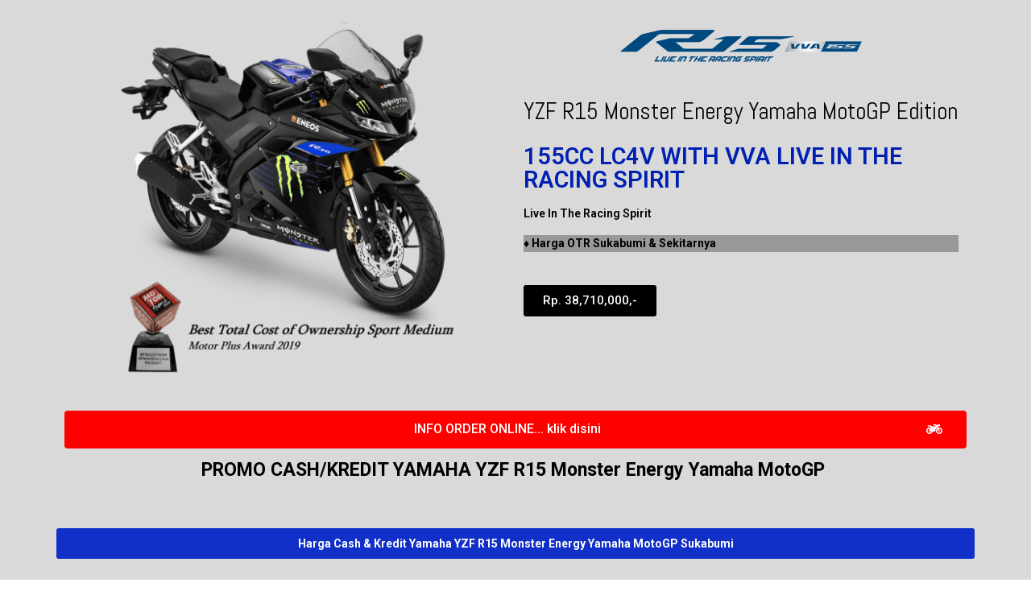

--- FILE ---
content_type: text/html; charset=UTF-8
request_url: https://dealeryamahasukabumi.com/sport-yzf-r15-monster-energy-yamaha-motogp-edition/
body_size: 31356
content:
<!DOCTYPE html>
<html lang="id">
<head>
	<meta charset="UTF-8">
		<script>(function(html){html.className = html.className.replace(/\bno-js\b/,'js')})(document.documentElement);</script>
<meta name='robots' content='max-image-preview:large' />

	<!-- This site is optimized with the Yoast SEO plugin v14.8.1 - https://yoast.com/wordpress/plugins/seo/ -->
	<title>Harga YAmaha YZf R15 V3 Monster Sukabumi - Dealer Yamaha Sukabumi</title><link rel="preload" as="style" href="https://fonts.googleapis.com/css?family=Roboto%3A100%2C100italic%2C200%2C200italic%2C300%2C300italic%2C400%2C400italic%2C500%2C500italic%2C600%2C600italic%2C700%2C700italic%2C800%2C800italic%2C900%2C900italic%7CRoboto%20Slab%3A100%2C100italic%2C200%2C200italic%2C300%2C300italic%2C400%2C400italic%2C500%2C500italic%2C600%2C600italic%2C700%2C700italic%2C800%2C800italic%2C900%2C900italic%7CAbel%3A100%2C100italic%2C200%2C200italic%2C300%2C300italic%2C400%2C400italic%2C500%2C500italic%2C600%2C600italic%2C700%2C700italic%2C800%2C800italic%2C900%2C900italic&#038;display=swap" /><link rel="stylesheet" href="https://fonts.googleapis.com/css?family=Roboto%3A100%2C100italic%2C200%2C200italic%2C300%2C300italic%2C400%2C400italic%2C500%2C500italic%2C600%2C600italic%2C700%2C700italic%2C800%2C800italic%2C900%2C900italic%7CRoboto%20Slab%3A100%2C100italic%2C200%2C200italic%2C300%2C300italic%2C400%2C400italic%2C500%2C500italic%2C600%2C600italic%2C700%2C700italic%2C800%2C800italic%2C900%2C900italic%7CAbel%3A100%2C100italic%2C200%2C200italic%2C300%2C300italic%2C400%2C400italic%2C500%2C500italic%2C600%2C600italic%2C700%2C700italic%2C800%2C800italic%2C900%2C900italic&#038;display=swap" media="print" onload="this.media='all'" /><noscript><link rel="stylesheet" href="https://fonts.googleapis.com/css?family=Roboto%3A100%2C100italic%2C200%2C200italic%2C300%2C300italic%2C400%2C400italic%2C500%2C500italic%2C600%2C600italic%2C700%2C700italic%2C800%2C800italic%2C900%2C900italic%7CRoboto%20Slab%3A100%2C100italic%2C200%2C200italic%2C300%2C300italic%2C400%2C400italic%2C500%2C500italic%2C600%2C600italic%2C700%2C700italic%2C800%2C800italic%2C900%2C900italic%7CAbel%3A100%2C100italic%2C200%2C200italic%2C300%2C300italic%2C400%2C400italic%2C500%2C500italic%2C600%2C600italic%2C700%2C700italic%2C800%2C800italic%2C900%2C900italic&#038;display=swap" /></noscript>
	<meta name="description" content="Harga Yamaha Yzf r15 V3 monster Sukabumi- Kredit yamaha Yzf r15 Sukabumi, promo menarik pembelian cash atau kredit cicilan ringan" />
	<meta name="robots" content="index, follow" />
	<meta name="googlebot" content="index, follow, max-snippet:-1, max-image-preview:large, max-video-preview:-1" />
	<meta name="bingbot" content="index, follow, max-snippet:-1, max-image-preview:large, max-video-preview:-1" />
	<link rel="canonical" href="https://dealeryamahasukabumi.com/sport-yzf-r15-monster-energy-yamaha-motogp-edition/" />
	<meta property="og:locale" content="id_ID" />
	<meta property="og:type" content="article" />
	<meta property="og:title" content="Harga YAmaha YZf R15 V3 Monster Sukabumi - Dealer Yamaha Sukabumi" />
	<meta property="og:description" content="Harga Yamaha Yzf r15 V3 monster Sukabumi- Kredit yamaha Yzf r15 Sukabumi, promo menarik pembelian cash atau kredit cicilan ringan" />
	<meta property="og:url" content="https://dealeryamahasukabumi.com/sport-yzf-r15-monster-energy-yamaha-motogp-edition/" />
	<meta property="og:site_name" content="Dealer Yamaha Sukabumi" />
	<meta property="article:modified_time" content="2023-08-04T13:22:33+00:00" />
	<meta property="og:image" content="https://dealeryamahasukabumi.com/wp-content/uploads/2020/07/LOGO-R15-300x77-1.png" />
	<meta name="twitter:card" content="summary_large_image" />
	<script type="application/ld+json" class="yoast-schema-graph">{"@context":"https://schema.org","@graph":[{"@type":"WebSite","@id":"https://dealeryamahasukabumi.com/#website","url":"https://dealeryamahasukabumi.com/","name":"Dealer Yamaha Sukabumi","description":"Pusat Penjualan Motor Yamaha Sukabumi","potentialAction":[{"@type":"SearchAction","target":"https://dealeryamahasukabumi.com/?s={search_term_string}","query-input":"required name=search_term_string"}],"inLanguage":"id"},{"@type":"ImageObject","@id":"https://dealeryamahasukabumi.com/sport-yzf-r15-monster-energy-yamaha-motogp-edition/#primaryimage","inLanguage":"id","url":"https://dealeryamahasukabumi.com/wp-content/uploads/2020/07/LOGO-R15-300x77-1.png","width":300,"height":77},{"@type":"WebPage","@id":"https://dealeryamahasukabumi.com/sport-yzf-r15-monster-energy-yamaha-motogp-edition/#webpage","url":"https://dealeryamahasukabumi.com/sport-yzf-r15-monster-energy-yamaha-motogp-edition/","name":"Harga YAmaha YZf R15 V3 Monster Sukabumi - Dealer Yamaha Sukabumi","isPartOf":{"@id":"https://dealeryamahasukabumi.com/#website"},"primaryImageOfPage":{"@id":"https://dealeryamahasukabumi.com/sport-yzf-r15-monster-energy-yamaha-motogp-edition/#primaryimage"},"datePublished":"2020-07-18T04:53:51+00:00","dateModified":"2023-08-04T13:22:33+00:00","description":"Harga Yamaha Yzf r15 V3 monster Sukabumi- Kredit yamaha Yzf r15 Sukabumi, promo menarik pembelian cash atau kredit cicilan ringan","inLanguage":"id","potentialAction":[{"@type":"ReadAction","target":["https://dealeryamahasukabumi.com/sport-yzf-r15-monster-energy-yamaha-motogp-edition/"]}]}]}</script>
	<!-- / Yoast SEO plugin. -->


<link rel='dns-prefetch' href='//www.googletagmanager.com' />
<link href='https://fonts.gstatic.com' crossorigin rel='preconnect' />
<link rel="alternate" type="application/rss+xml" title="Dealer Yamaha Sukabumi &raquo; Feed" href="https://dealeryamahasukabumi.com/feed/" />
<link rel="alternate" type="application/rss+xml" title="Dealer Yamaha Sukabumi &raquo; Umpan Komentar" href="https://dealeryamahasukabumi.com/comments/feed/" />
<style>
img.wp-smiley,
img.emoji {
	display: inline !important;
	border: none !important;
	box-shadow: none !important;
	height: 1em !important;
	width: 1em !important;
	margin: 0 0.07em !important;
	vertical-align: -0.1em !important;
	background: none !important;
	padding: 0 !important;
}
</style>
	<link rel='stylesheet' id='wp-block-library-css'  href='https://dealeryamahasukabumi.com/wp-includes/css/dist/block-library/style.min.css?ver=6.0.11' media='all' />
<style id='wp-block-library-theme-inline-css'>
.wp-block-audio figcaption{color:#555;font-size:13px;text-align:center}.is-dark-theme .wp-block-audio figcaption{color:hsla(0,0%,100%,.65)}.wp-block-code{border:1px solid #ccc;border-radius:4px;font-family:Menlo,Consolas,monaco,monospace;padding:.8em 1em}.wp-block-embed figcaption{color:#555;font-size:13px;text-align:center}.is-dark-theme .wp-block-embed figcaption{color:hsla(0,0%,100%,.65)}.blocks-gallery-caption{color:#555;font-size:13px;text-align:center}.is-dark-theme .blocks-gallery-caption{color:hsla(0,0%,100%,.65)}.wp-block-image figcaption{color:#555;font-size:13px;text-align:center}.is-dark-theme .wp-block-image figcaption{color:hsla(0,0%,100%,.65)}.wp-block-pullquote{border-top:4px solid;border-bottom:4px solid;margin-bottom:1.75em;color:currentColor}.wp-block-pullquote__citation,.wp-block-pullquote cite,.wp-block-pullquote footer{color:currentColor;text-transform:uppercase;font-size:.8125em;font-style:normal}.wp-block-quote{border-left:.25em solid;margin:0 0 1.75em;padding-left:1em}.wp-block-quote cite,.wp-block-quote footer{color:currentColor;font-size:.8125em;position:relative;font-style:normal}.wp-block-quote.has-text-align-right{border-left:none;border-right:.25em solid;padding-left:0;padding-right:1em}.wp-block-quote.has-text-align-center{border:none;padding-left:0}.wp-block-quote.is-large,.wp-block-quote.is-style-large,.wp-block-quote.is-style-plain{border:none}.wp-block-search .wp-block-search__label{font-weight:700}:where(.wp-block-group.has-background){padding:1.25em 2.375em}.wp-block-separator.has-css-opacity{opacity:.4}.wp-block-separator{border:none;border-bottom:2px solid;margin-left:auto;margin-right:auto}.wp-block-separator.has-alpha-channel-opacity{opacity:1}.wp-block-separator:not(.is-style-wide):not(.is-style-dots){width:100px}.wp-block-separator.has-background:not(.is-style-dots){border-bottom:none;height:1px}.wp-block-separator.has-background:not(.is-style-wide):not(.is-style-dots){height:2px}.wp-block-table thead{border-bottom:3px solid}.wp-block-table tfoot{border-top:3px solid}.wp-block-table td,.wp-block-table th{padding:.5em;border:1px solid;word-break:normal}.wp-block-table figcaption{color:#555;font-size:13px;text-align:center}.is-dark-theme .wp-block-table figcaption{color:hsla(0,0%,100%,.65)}.wp-block-video figcaption{color:#555;font-size:13px;text-align:center}.is-dark-theme .wp-block-video figcaption{color:hsla(0,0%,100%,.65)}.wp-block-template-part.has-background{padding:1.25em 2.375em;margin-top:0;margin-bottom:0}
</style>
<style id='global-styles-inline-css'>
body{--wp--preset--color--black: #000000;--wp--preset--color--cyan-bluish-gray: #abb8c3;--wp--preset--color--white: #ffffff;--wp--preset--color--pale-pink: #f78da7;--wp--preset--color--vivid-red: #cf2e2e;--wp--preset--color--luminous-vivid-orange: #ff6900;--wp--preset--color--luminous-vivid-amber: #fcb900;--wp--preset--color--light-green-cyan: #7bdcb5;--wp--preset--color--vivid-green-cyan: #00d084;--wp--preset--color--pale-cyan-blue: #8ed1fc;--wp--preset--color--vivid-cyan-blue: #0693e3;--wp--preset--color--vivid-purple: #9b51e0;--wp--preset--gradient--vivid-cyan-blue-to-vivid-purple: linear-gradient(135deg,rgba(6,147,227,1) 0%,rgb(155,81,224) 100%);--wp--preset--gradient--light-green-cyan-to-vivid-green-cyan: linear-gradient(135deg,rgb(122,220,180) 0%,rgb(0,208,130) 100%);--wp--preset--gradient--luminous-vivid-amber-to-luminous-vivid-orange: linear-gradient(135deg,rgba(252,185,0,1) 0%,rgba(255,105,0,1) 100%);--wp--preset--gradient--luminous-vivid-orange-to-vivid-red: linear-gradient(135deg,rgba(255,105,0,1) 0%,rgb(207,46,46) 100%);--wp--preset--gradient--very-light-gray-to-cyan-bluish-gray: linear-gradient(135deg,rgb(238,238,238) 0%,rgb(169,184,195) 100%);--wp--preset--gradient--cool-to-warm-spectrum: linear-gradient(135deg,rgb(74,234,220) 0%,rgb(151,120,209) 20%,rgb(207,42,186) 40%,rgb(238,44,130) 60%,rgb(251,105,98) 80%,rgb(254,248,76) 100%);--wp--preset--gradient--blush-light-purple: linear-gradient(135deg,rgb(255,206,236) 0%,rgb(152,150,240) 100%);--wp--preset--gradient--blush-bordeaux: linear-gradient(135deg,rgb(254,205,165) 0%,rgb(254,45,45) 50%,rgb(107,0,62) 100%);--wp--preset--gradient--luminous-dusk: linear-gradient(135deg,rgb(255,203,112) 0%,rgb(199,81,192) 50%,rgb(65,88,208) 100%);--wp--preset--gradient--pale-ocean: linear-gradient(135deg,rgb(255,245,203) 0%,rgb(182,227,212) 50%,rgb(51,167,181) 100%);--wp--preset--gradient--electric-grass: linear-gradient(135deg,rgb(202,248,128) 0%,rgb(113,206,126) 100%);--wp--preset--gradient--midnight: linear-gradient(135deg,rgb(2,3,129) 0%,rgb(40,116,252) 100%);--wp--preset--duotone--dark-grayscale: url('#wp-duotone-dark-grayscale');--wp--preset--duotone--grayscale: url('#wp-duotone-grayscale');--wp--preset--duotone--purple-yellow: url('#wp-duotone-purple-yellow');--wp--preset--duotone--blue-red: url('#wp-duotone-blue-red');--wp--preset--duotone--midnight: url('#wp-duotone-midnight');--wp--preset--duotone--magenta-yellow: url('#wp-duotone-magenta-yellow');--wp--preset--duotone--purple-green: url('#wp-duotone-purple-green');--wp--preset--duotone--blue-orange: url('#wp-duotone-blue-orange');--wp--preset--font-size--small: 13px;--wp--preset--font-size--medium: 20px;--wp--preset--font-size--large: 36px;--wp--preset--font-size--x-large: 42px;}.has-black-color{color: var(--wp--preset--color--black) !important;}.has-cyan-bluish-gray-color{color: var(--wp--preset--color--cyan-bluish-gray) !important;}.has-white-color{color: var(--wp--preset--color--white) !important;}.has-pale-pink-color{color: var(--wp--preset--color--pale-pink) !important;}.has-vivid-red-color{color: var(--wp--preset--color--vivid-red) !important;}.has-luminous-vivid-orange-color{color: var(--wp--preset--color--luminous-vivid-orange) !important;}.has-luminous-vivid-amber-color{color: var(--wp--preset--color--luminous-vivid-amber) !important;}.has-light-green-cyan-color{color: var(--wp--preset--color--light-green-cyan) !important;}.has-vivid-green-cyan-color{color: var(--wp--preset--color--vivid-green-cyan) !important;}.has-pale-cyan-blue-color{color: var(--wp--preset--color--pale-cyan-blue) !important;}.has-vivid-cyan-blue-color{color: var(--wp--preset--color--vivid-cyan-blue) !important;}.has-vivid-purple-color{color: var(--wp--preset--color--vivid-purple) !important;}.has-black-background-color{background-color: var(--wp--preset--color--black) !important;}.has-cyan-bluish-gray-background-color{background-color: var(--wp--preset--color--cyan-bluish-gray) !important;}.has-white-background-color{background-color: var(--wp--preset--color--white) !important;}.has-pale-pink-background-color{background-color: var(--wp--preset--color--pale-pink) !important;}.has-vivid-red-background-color{background-color: var(--wp--preset--color--vivid-red) !important;}.has-luminous-vivid-orange-background-color{background-color: var(--wp--preset--color--luminous-vivid-orange) !important;}.has-luminous-vivid-amber-background-color{background-color: var(--wp--preset--color--luminous-vivid-amber) !important;}.has-light-green-cyan-background-color{background-color: var(--wp--preset--color--light-green-cyan) !important;}.has-vivid-green-cyan-background-color{background-color: var(--wp--preset--color--vivid-green-cyan) !important;}.has-pale-cyan-blue-background-color{background-color: var(--wp--preset--color--pale-cyan-blue) !important;}.has-vivid-cyan-blue-background-color{background-color: var(--wp--preset--color--vivid-cyan-blue) !important;}.has-vivid-purple-background-color{background-color: var(--wp--preset--color--vivid-purple) !important;}.has-black-border-color{border-color: var(--wp--preset--color--black) !important;}.has-cyan-bluish-gray-border-color{border-color: var(--wp--preset--color--cyan-bluish-gray) !important;}.has-white-border-color{border-color: var(--wp--preset--color--white) !important;}.has-pale-pink-border-color{border-color: var(--wp--preset--color--pale-pink) !important;}.has-vivid-red-border-color{border-color: var(--wp--preset--color--vivid-red) !important;}.has-luminous-vivid-orange-border-color{border-color: var(--wp--preset--color--luminous-vivid-orange) !important;}.has-luminous-vivid-amber-border-color{border-color: var(--wp--preset--color--luminous-vivid-amber) !important;}.has-light-green-cyan-border-color{border-color: var(--wp--preset--color--light-green-cyan) !important;}.has-vivid-green-cyan-border-color{border-color: var(--wp--preset--color--vivid-green-cyan) !important;}.has-pale-cyan-blue-border-color{border-color: var(--wp--preset--color--pale-cyan-blue) !important;}.has-vivid-cyan-blue-border-color{border-color: var(--wp--preset--color--vivid-cyan-blue) !important;}.has-vivid-purple-border-color{border-color: var(--wp--preset--color--vivid-purple) !important;}.has-vivid-cyan-blue-to-vivid-purple-gradient-background{background: var(--wp--preset--gradient--vivid-cyan-blue-to-vivid-purple) !important;}.has-light-green-cyan-to-vivid-green-cyan-gradient-background{background: var(--wp--preset--gradient--light-green-cyan-to-vivid-green-cyan) !important;}.has-luminous-vivid-amber-to-luminous-vivid-orange-gradient-background{background: var(--wp--preset--gradient--luminous-vivid-amber-to-luminous-vivid-orange) !important;}.has-luminous-vivid-orange-to-vivid-red-gradient-background{background: var(--wp--preset--gradient--luminous-vivid-orange-to-vivid-red) !important;}.has-very-light-gray-to-cyan-bluish-gray-gradient-background{background: var(--wp--preset--gradient--very-light-gray-to-cyan-bluish-gray) !important;}.has-cool-to-warm-spectrum-gradient-background{background: var(--wp--preset--gradient--cool-to-warm-spectrum) !important;}.has-blush-light-purple-gradient-background{background: var(--wp--preset--gradient--blush-light-purple) !important;}.has-blush-bordeaux-gradient-background{background: var(--wp--preset--gradient--blush-bordeaux) !important;}.has-luminous-dusk-gradient-background{background: var(--wp--preset--gradient--luminous-dusk) !important;}.has-pale-ocean-gradient-background{background: var(--wp--preset--gradient--pale-ocean) !important;}.has-electric-grass-gradient-background{background: var(--wp--preset--gradient--electric-grass) !important;}.has-midnight-gradient-background{background: var(--wp--preset--gradient--midnight) !important;}.has-small-font-size{font-size: var(--wp--preset--font-size--small) !important;}.has-medium-font-size{font-size: var(--wp--preset--font-size--medium) !important;}.has-large-font-size{font-size: var(--wp--preset--font-size--large) !important;}.has-x-large-font-size{font-size: var(--wp--preset--font-size--x-large) !important;}
</style>
<link rel='stylesheet' id='twentyseventeen-fonts-css'  href='https://dealeryamahasukabumi.com/wp-content/themes/twentyseventeen/assets/fonts/font-libre-franklin.css?ver=20230328' media='all' />
<link rel='stylesheet' id='twentyseventeen-style-css'  href='https://dealeryamahasukabumi.com/wp-content/themes/twentyseventeen/style.css?ver=20250415' media='all' />
<link rel='stylesheet' id='twentyseventeen-block-style-css'  href='https://dealeryamahasukabumi.com/wp-content/themes/twentyseventeen/assets/css/blocks.css?ver=20240729' media='all' />
<link rel='stylesheet' id='font-awesome-all-css'  href='https://dealeryamahasukabumi.com/wp-content/plugins/jet-menu/assets/public/lib/font-awesome/css/all.min.css?ver=5.12.0' media='all' />
<link rel='stylesheet' id='font-awesome-v4-shims-css'  href='https://dealeryamahasukabumi.com/wp-content/plugins/jet-menu/assets/public/lib/font-awesome/css/v4-shims.min.css?ver=5.12.0' media='all' />
<link rel='stylesheet' id='jet-menu-public-css'  href='https://dealeryamahasukabumi.com/wp-content/plugins/jet-menu/assets/public/css/public.css?ver=2.0.3' media='all' />
<link rel='stylesheet' id='jet-menu-general-css'  href='https://dealeryamahasukabumi.com/wp-content/uploads/jet-menu/jet-menu-general.css?ver=1600846298' media='all' />
<link rel='stylesheet' id='tablepress-default-css'  href='https://dealeryamahasukabumi.com/wp-content/plugins/tablepress/css/default.min.css?ver=1.12' media='all' />
<link rel='stylesheet' id='jet-blocks-css'  href='https://dealeryamahasukabumi.com/wp-content/plugins/jet-blocks/assets/css/jet-blocks.css?ver=1.2.1' media='all' />
<link rel='stylesheet' id='elementor-icons-css'  href='https://dealeryamahasukabumi.com/wp-content/plugins/elementor/assets/lib/eicons/css/elementor-icons.min.css?ver=5.9.1' media='all' />
<link rel='stylesheet' id='elementor-animations-css'  href='https://dealeryamahasukabumi.com/wp-content/plugins/elementor/assets/lib/animations/animations.min.css?ver=3.0.1' media='all' />
<link rel='stylesheet' id='elementor-frontend-css'  href='https://dealeryamahasukabumi.com/wp-content/plugins/elementor/assets/css/frontend.min.css?ver=3.0.1' media='all' />
<link rel='stylesheet' id='elementor-post-8-css'  href='https://dealeryamahasukabumi.com/wp-content/uploads/elementor/css/post-8.css?ver=1598410207' media='all' />
<link rel='stylesheet' id='elementor-pro-css'  href='https://dealeryamahasukabumi.com/wp-content/plugins/elementor-pro/assets/css/frontend.min.css?ver=3.0.0' media='all' />
<link rel='stylesheet' id='jet-tabs-frontend-css'  href='https://dealeryamahasukabumi.com/wp-content/plugins/jet-tabs/assets/css/jet-tabs-frontend.css?ver=2.1.1' media='all' />
<link rel='stylesheet' id='elementor-global-css'  href='https://dealeryamahasukabumi.com/wp-content/uploads/elementor/css/global.css?ver=1598410509' media='all' />
<link rel='stylesheet' id='elementor-post-737-css'  href='https://dealeryamahasukabumi.com/wp-content/uploads/elementor/css/post-737.css?ver=1691689655' media='all' />

<link rel='stylesheet' id='elementor-icons-shared-0-css'  href='https://dealeryamahasukabumi.com/wp-content/plugins/elementor/assets/lib/font-awesome/css/fontawesome.min.css?ver=5.12.0' media='all' />
<link rel='stylesheet' id='elementor-icons-fa-solid-css'  href='https://dealeryamahasukabumi.com/wp-content/plugins/elementor/assets/lib/font-awesome/css/solid.min.css?ver=5.12.0' media='all' />
<script src='https://dealeryamahasukabumi.com/wp-includes/js/jquery/jquery.min.js?ver=3.6.0' id='jquery-core-js'></script>
<script src='https://dealeryamahasukabumi.com/wp-includes/js/jquery/jquery-migrate.min.js?ver=3.3.2' id='jquery-migrate-js'></script>
<script src='https://www.googletagmanager.com/gtag/js?id=UA-173219576-1' id='google_gtagjs-js'></script>
<script id='google_gtagjs-js-after'>
window.dataLayer = window.dataLayer || [];function gtag(){dataLayer.push(arguments);}
gtag('js', new Date());
gtag('config', 'UA-173219576-1', {"anonymize_ip":true} );
</script>
<link rel="https://api.w.org/" href="https://dealeryamahasukabumi.com/wp-json/" /><link rel="alternate" type="application/json" href="https://dealeryamahasukabumi.com/wp-json/wp/v2/pages/737" /><link rel="EditURI" type="application/rsd+xml" title="RSD" href="https://dealeryamahasukabumi.com/xmlrpc.php?rsd" />
<link rel="wlwmanifest" type="application/wlwmanifest+xml" href="https://dealeryamahasukabumi.com/wp-includes/wlwmanifest.xml" /> 
<meta name="generator" content="WordPress 6.0.11" />
<link rel='shortlink' href='https://dealeryamahasukabumi.com/?p=737' />
<link rel="alternate" type="application/json+oembed" href="https://dealeryamahasukabumi.com/wp-json/oembed/1.0/embed?url=https%3A%2F%2Fdealeryamahasukabumi.com%2Fsport-yzf-r15-monster-energy-yamaha-motogp-edition%2F" />
<link rel="alternate" type="text/xml+oembed" href="https://dealeryamahasukabumi.com/wp-json/oembed/1.0/embed?url=https%3A%2F%2Fdealeryamahasukabumi.com%2Fsport-yzf-r15-monster-energy-yamaha-motogp-edition%2F&#038;format=xml" />
<meta name="generator" content="Site Kit by Google 1.14.0" /><!-- Google Tag Manager -->
<script>(function(w,d,s,l,i){w[l]=w[l]||[];w[l].push({'gtm.start':
new Date().getTime(),event:'gtm.js'});var f=d.getElementsByTagName(s)[0],
j=d.createElement(s),dl=l!='dataLayer'?'&l='+l:'';j.async=true;j.src=
'https://www.googletagmanager.com/gtm.js?id='+i+dl;f.parentNode.insertBefore(j,f);
})(window,document,'script','dataLayer','GTM-MRPF3XQ');</script>
<!-- End Google Tag Manager -->
<!-- Facebook Pixel Code -->
<script type='text/javascript'>
!function(f,b,e,v,n,t,s){if(f.fbq)return;n=f.fbq=function(){n.callMethod?
n.callMethod.apply(n,arguments):n.queue.push(arguments)};if(!f._fbq)f._fbq=n;
n.push=n;n.loaded=!0;n.version='2.0';n.queue=[];t=b.createElement(e);t.async=!0;
t.src=v;s=b.getElementsByTagName(e)[0];s.parentNode.insertBefore(t,s)}(window,
document,'script','https://connect.facebook.net/en_US/fbevents.js');
</script>
<!-- End Facebook Pixel Code -->
<script type='text/javascript'>
  fbq('init', '188469372899958', {}, {
    "agent": "wordpress-6.0.11-2.2.0"
});
</script><script type='text/javascript'>
  fbq('track', 'PageView', []);
</script>
<!-- Facebook Pixel Code -->
<noscript>
<img height="1" width="1" style="display:none" alt="fbpx"
src="https://www.facebook.com/tr?id=188469372899958&ev=PageView&noscript=1" />
</noscript>
<!-- End Facebook Pixel Code -->
<link rel="icon" href="https://dealeryamahasukabumi.com/wp-content/uploads/2020/10/LOGO-YAMAHA-150x150.png" sizes="32x32" />
<link rel="icon" href="https://dealeryamahasukabumi.com/wp-content/uploads/2020/10/LOGO-YAMAHA-300x300.png" sizes="192x192" />
<link rel="apple-touch-icon" href="https://dealeryamahasukabumi.com/wp-content/uploads/2020/10/LOGO-YAMAHA-300x300.png" />
<meta name="msapplication-TileImage" content="https://dealeryamahasukabumi.com/wp-content/uploads/2020/10/LOGO-YAMAHA-300x300.png" />
	<meta name="viewport" content="width=device-width, initial-scale=1.0, viewport-fit=cover" /></head>
<body class="page-template page-template-elementor_canvas page page-id-737 wp-embed-responsive has-header-image page-two-column colors-light jet-desktop-menu-active elementor-default elementor-template-canvas elementor-kit-8 elementor-page elementor-page-737">
	<!-- Google Tag Manager (noscript) -->
<noscript><iframe src="https://www.googletagmanager.com/ns.html?id=GTM-MRPF3XQ"
height="0" width="0" style="display:none;visibility:hidden"></iframe></noscript>
<!-- End Google Tag Manager (noscript) --><svg xmlns="http://www.w3.org/2000/svg" viewBox="0 0 0 0" width="0" height="0" focusable="false" role="none" style="visibility: hidden; position: absolute; left: -9999px; overflow: hidden;" ><defs><filter id="wp-duotone-dark-grayscale"><feColorMatrix color-interpolation-filters="sRGB" type="matrix" values=" .299 .587 .114 0 0 .299 .587 .114 0 0 .299 .587 .114 0 0 .299 .587 .114 0 0 " /><feComponentTransfer color-interpolation-filters="sRGB" ><feFuncR type="table" tableValues="0 0.49803921568627" /><feFuncG type="table" tableValues="0 0.49803921568627" /><feFuncB type="table" tableValues="0 0.49803921568627" /><feFuncA type="table" tableValues="1 1" /></feComponentTransfer><feComposite in2="SourceGraphic" operator="in" /></filter></defs></svg><svg xmlns="http://www.w3.org/2000/svg" viewBox="0 0 0 0" width="0" height="0" focusable="false" role="none" style="visibility: hidden; position: absolute; left: -9999px; overflow: hidden;" ><defs><filter id="wp-duotone-grayscale"><feColorMatrix color-interpolation-filters="sRGB" type="matrix" values=" .299 .587 .114 0 0 .299 .587 .114 0 0 .299 .587 .114 0 0 .299 .587 .114 0 0 " /><feComponentTransfer color-interpolation-filters="sRGB" ><feFuncR type="table" tableValues="0 1" /><feFuncG type="table" tableValues="0 1" /><feFuncB type="table" tableValues="0 1" /><feFuncA type="table" tableValues="1 1" /></feComponentTransfer><feComposite in2="SourceGraphic" operator="in" /></filter></defs></svg><svg xmlns="http://www.w3.org/2000/svg" viewBox="0 0 0 0" width="0" height="0" focusable="false" role="none" style="visibility: hidden; position: absolute; left: -9999px; overflow: hidden;" ><defs><filter id="wp-duotone-purple-yellow"><feColorMatrix color-interpolation-filters="sRGB" type="matrix" values=" .299 .587 .114 0 0 .299 .587 .114 0 0 .299 .587 .114 0 0 .299 .587 .114 0 0 " /><feComponentTransfer color-interpolation-filters="sRGB" ><feFuncR type="table" tableValues="0.54901960784314 0.98823529411765" /><feFuncG type="table" tableValues="0 1" /><feFuncB type="table" tableValues="0.71764705882353 0.25490196078431" /><feFuncA type="table" tableValues="1 1" /></feComponentTransfer><feComposite in2="SourceGraphic" operator="in" /></filter></defs></svg><svg xmlns="http://www.w3.org/2000/svg" viewBox="0 0 0 0" width="0" height="0" focusable="false" role="none" style="visibility: hidden; position: absolute; left: -9999px; overflow: hidden;" ><defs><filter id="wp-duotone-blue-red"><feColorMatrix color-interpolation-filters="sRGB" type="matrix" values=" .299 .587 .114 0 0 .299 .587 .114 0 0 .299 .587 .114 0 0 .299 .587 .114 0 0 " /><feComponentTransfer color-interpolation-filters="sRGB" ><feFuncR type="table" tableValues="0 1" /><feFuncG type="table" tableValues="0 0.27843137254902" /><feFuncB type="table" tableValues="0.5921568627451 0.27843137254902" /><feFuncA type="table" tableValues="1 1" /></feComponentTransfer><feComposite in2="SourceGraphic" operator="in" /></filter></defs></svg><svg xmlns="http://www.w3.org/2000/svg" viewBox="0 0 0 0" width="0" height="0" focusable="false" role="none" style="visibility: hidden; position: absolute; left: -9999px; overflow: hidden;" ><defs><filter id="wp-duotone-midnight"><feColorMatrix color-interpolation-filters="sRGB" type="matrix" values=" .299 .587 .114 0 0 .299 .587 .114 0 0 .299 .587 .114 0 0 .299 .587 .114 0 0 " /><feComponentTransfer color-interpolation-filters="sRGB" ><feFuncR type="table" tableValues="0 0" /><feFuncG type="table" tableValues="0 0.64705882352941" /><feFuncB type="table" tableValues="0 1" /><feFuncA type="table" tableValues="1 1" /></feComponentTransfer><feComposite in2="SourceGraphic" operator="in" /></filter></defs></svg><svg xmlns="http://www.w3.org/2000/svg" viewBox="0 0 0 0" width="0" height="0" focusable="false" role="none" style="visibility: hidden; position: absolute; left: -9999px; overflow: hidden;" ><defs><filter id="wp-duotone-magenta-yellow"><feColorMatrix color-interpolation-filters="sRGB" type="matrix" values=" .299 .587 .114 0 0 .299 .587 .114 0 0 .299 .587 .114 0 0 .299 .587 .114 0 0 " /><feComponentTransfer color-interpolation-filters="sRGB" ><feFuncR type="table" tableValues="0.78039215686275 1" /><feFuncG type="table" tableValues="0 0.94901960784314" /><feFuncB type="table" tableValues="0.35294117647059 0.47058823529412" /><feFuncA type="table" tableValues="1 1" /></feComponentTransfer><feComposite in2="SourceGraphic" operator="in" /></filter></defs></svg><svg xmlns="http://www.w3.org/2000/svg" viewBox="0 0 0 0" width="0" height="0" focusable="false" role="none" style="visibility: hidden; position: absolute; left: -9999px; overflow: hidden;" ><defs><filter id="wp-duotone-purple-green"><feColorMatrix color-interpolation-filters="sRGB" type="matrix" values=" .299 .587 .114 0 0 .299 .587 .114 0 0 .299 .587 .114 0 0 .299 .587 .114 0 0 " /><feComponentTransfer color-interpolation-filters="sRGB" ><feFuncR type="table" tableValues="0.65098039215686 0.40392156862745" /><feFuncG type="table" tableValues="0 1" /><feFuncB type="table" tableValues="0.44705882352941 0.4" /><feFuncA type="table" tableValues="1 1" /></feComponentTransfer><feComposite in2="SourceGraphic" operator="in" /></filter></defs></svg><svg xmlns="http://www.w3.org/2000/svg" viewBox="0 0 0 0" width="0" height="0" focusable="false" role="none" style="visibility: hidden; position: absolute; left: -9999px; overflow: hidden;" ><defs><filter id="wp-duotone-blue-orange"><feColorMatrix color-interpolation-filters="sRGB" type="matrix" values=" .299 .587 .114 0 0 .299 .587 .114 0 0 .299 .587 .114 0 0 .299 .587 .114 0 0 " /><feComponentTransfer color-interpolation-filters="sRGB" ><feFuncR type="table" tableValues="0.098039215686275 1" /><feFuncG type="table" tableValues="0 0.66274509803922" /><feFuncB type="table" tableValues="0.84705882352941 0.41960784313725" /><feFuncA type="table" tableValues="1 1" /></feComponentTransfer><feComposite in2="SourceGraphic" operator="in" /></filter></defs></svg>		<div data-elementor-type="wp-page" data-elementor-id="737" class="elementor elementor-737" data-elementor-settings="[]">
							<div class="elementor-section-wrap">
							<section class="elementor-element elementor-element-5ec2f67f elementor-section-boxed elementor-section-height-default elementor-section-height-default elementor-section elementor-top-section" data-id="5ec2f67f" data-element_type="section" data-settings="{&quot;background_background&quot;:&quot;classic&quot;}">
							<div class="elementor-background-overlay"></div>
							<div class="elementor-container elementor-column-gap-default">
					<div class="elementor-element elementor-element-3234b0c2 elementor-column elementor-col-100 elementor-top-column" data-id="3234b0c2" data-element_type="column">
			<div class="elementor-widget-wrap elementor-element-populated">
								<section class="elementor-element elementor-element-21a18c9c elementor-section-boxed elementor-section-height-default elementor-section-height-default elementor-section elementor-inner-section" data-id="21a18c9c" data-element_type="section" data-settings="{&quot;background_background&quot;:&quot;classic&quot;}">
						<div class="elementor-container elementor-column-gap-default">
					<div class="elementor-element elementor-element-13464ba4 elementor-column elementor-col-50 elementor-inner-column" data-id="13464ba4" data-element_type="column">
			<div class="elementor-widget-wrap elementor-element-populated">
								<div class="elementor-element elementor-element-665795bd elementor-skin-slideshow elementor-aspect-ratio-219 elementor-arrows-yes elementor-widget elementor-widget-media-carousel" data-id="665795bd" data-element_type="widget" data-settings="{&quot;skin&quot;:&quot;slideshow&quot;,&quot;effect&quot;:&quot;fade&quot;,&quot;centered_slides&quot;:&quot;yes&quot;,&quot;show_arrows&quot;:&quot;yes&quot;,&quot;speed&quot;:500,&quot;autoplay&quot;:&quot;yes&quot;,&quot;autoplay_speed&quot;:5000,&quot;loop&quot;:&quot;yes&quot;,&quot;pause_on_hover&quot;:&quot;yes&quot;,&quot;pause_on_interaction&quot;:&quot;yes&quot;,&quot;space_between&quot;:{&quot;unit&quot;:&quot;px&quot;,&quot;size&quot;:10,&quot;sizes&quot;:[]},&quot;space_between_tablet&quot;:{&quot;unit&quot;:&quot;px&quot;,&quot;size&quot;:10,&quot;sizes&quot;:[]},&quot;space_between_mobile&quot;:{&quot;unit&quot;:&quot;px&quot;,&quot;size&quot;:10,&quot;sizes&quot;:[]}}" data-widget_type="media-carousel.default">
				<div class="elementor-widget-container">
					<div class="elementor-swiper">
			<div class="elementor-main-swiper swiper-container">
				<div class="swiper-wrapper">
											<div class="swiper-slide">
									<div class="elementor-carousel-image" style="background-image: url(https://dealeryamahasukabumi.com/wp-content/uploads/2020/07/R15_MONSTER.png)">
					</div>
								</div>
									</div>
							</div>
		</div>
				</div>
				</div>
					</div>
		</div>
				<div class="elementor-element elementor-element-5819ce35 elementor-column elementor-col-50 elementor-inner-column" data-id="5819ce35" data-element_type="column">
			<div class="elementor-widget-wrap elementor-element-populated">
								<div class="elementor-element elementor-element-b073f0c elementor-widget elementor-widget-image" data-id="b073f0c" data-element_type="widget" data-widget_type="image.default">
				<div class="elementor-widget-container">
					<div class="elementor-image">
										<img width="300" height="77" src="https://dealeryamahasukabumi.com/wp-content/uploads/2020/07/LOGO-R15-300x77-1.png" class="attachment-large size-large" alt="" loading="lazy" sizes="100vw" />											</div>
				</div>
				</div>
				<div class="elementor-element elementor-element-652b868f elementor-widget elementor-widget-text-editor" data-id="652b868f" data-element_type="widget" data-widget_type="text-editor.default">
				<div class="elementor-widget-container">
					<div class="elementor-text-editor elementor-clearfix"><div class="elementor-element elementor-element-2ed10882 elementor-widget elementor-widget-heading" data-id="2ed10882" data-element_type="widget" data-widget_type="heading.default"><div class="elementor-widget-container" style="text-align: left;">YZF R15 Monster Energy Yamaha MotoGP Edition</div></div></div>
				</div>
				</div>
				<div class="elementor-element elementor-element-6901b602 elementor-widget elementor-widget-heading" data-id="6901b602" data-element_type="widget" data-widget_type="heading.default">
				<div class="elementor-widget-container">
			<h2 class="elementor-heading-title elementor-size-default">155CC LC4V WITH VVA LIVE IN THE RACING SPIRIT
</h2>		</div>
				</div>
				<div class="elementor-element elementor-element-3fa23987 elementor-widget elementor-widget-heading" data-id="3fa23987" data-element_type="widget" data-widget_type="heading.default">
				<div class="elementor-widget-container">
			<h2 class="elementor-heading-title elementor-size-default">Live In The Racing Spirit

</h2>		</div>
				</div>
				<div class="elementor-element elementor-element-5f03c4e elementor-widget elementor-widget-text-editor" data-id="5f03c4e" data-element_type="widget" data-widget_type="text-editor.default">
				<div class="elementor-widget-container">
					<div class="elementor-text-editor elementor-clearfix"><p><strong><span style="color: #000000;">♦ Harga OTR Sukabumi &amp; Sekitarnya</span></strong></p></div>
				</div>
				</div>
				<div class="elementor-element elementor-element-5d3a714a elementor-widget elementor-widget-button" data-id="5d3a714a" data-element_type="widget" data-widget_type="button.default">
				<div class="elementor-widget-container">
					<div class="elementor-button-wrapper">
			<a href="#" class="elementor-button-link elementor-button elementor-size-sm" role="button">
						<span class="elementor-button-content-wrapper">
						<span class="elementor-button-text">Rp. 38,710,000,-</span>
		</span>
					</a>
		</div>
				</div>
				</div>
					</div>
		</div>
							</div>
		</section>
					</div>
		</div>
							</div>
		</section>
				<section class="elementor-element elementor-element-1be79d22 elementor-section-boxed elementor-section-height-default elementor-section-height-default elementor-section elementor-top-section" data-id="1be79d22" data-element_type="section" data-settings="{&quot;background_background&quot;:&quot;classic&quot;}">
						<div class="elementor-container elementor-column-gap-default">
					<div class="elementor-element elementor-element-f4a740b elementor-column elementor-col-100 elementor-top-column" data-id="f4a740b" data-element_type="column">
			<div class="elementor-widget-wrap elementor-element-populated">
								<div class="elementor-element elementor-element-225add3 elementor-align-justify elementor-widget elementor-widget-button" data-id="225add3" data-element_type="widget" data-settings="{&quot;_animation_mobile&quot;:&quot;zoomInUp&quot;}" data-widget_type="button.default">
				<div class="elementor-widget-container">
					<div class="elementor-button-wrapper">
			<a href="https://api.whatsapp.com/send?phone=6281572455585&#038;text=%20Hallo%20Mau%20tanya%20info%20kredit%20Yamahanya" class="elementor-button-link elementor-button elementor-size-md" role="button">
						<span class="elementor-button-content-wrapper">
						<span class="elementor-button-icon elementor-align-icon-right">
				<i aria-hidden="true" class="fas fa-motorcycle"></i>			</span>
						<span class="elementor-button-text">INFO ORDER ONLINE... klik disini</span>
		</span>
					</a>
		</div>
				</div>
				</div>
					</div>
		</div>
							</div>
		</section>
				<section class="elementor-element elementor-element-6a8406c4 elementor-section-boxed elementor-section-height-default elementor-section-height-default elementor-section elementor-top-section" data-id="6a8406c4" data-element_type="section" data-settings="{&quot;background_background&quot;:&quot;classic&quot;}">
						<div class="elementor-container elementor-column-gap-default">
					<div class="elementor-element elementor-element-42ce5c2f elementor-column elementor-col-100 elementor-top-column" data-id="42ce5c2f" data-element_type="column" data-settings="{&quot;background_background&quot;:&quot;classic&quot;}">
			<div class="elementor-widget-wrap elementor-element-populated">
								<div class="elementor-element elementor-element-56f67668 elementor-widget elementor-widget-text-editor" data-id="56f67668" data-element_type="widget" data-widget_type="text-editor.default">
				<div class="elementor-widget-container">
					<div class="elementor-text-editor elementor-clearfix"><p style="text-align: center;"><strong>PROMO CASH/KREDIT YAMAHA YZF R15 Monster Energy Yamaha MotoGP </strong></p></div>
				</div>
				</div>
				<div class="elementor-element elementor-element-682f97a6 elementor-align-justify elementor-widget elementor-widget-button" data-id="682f97a6" data-element_type="widget" data-widget_type="button.default">
				<div class="elementor-widget-container">
					<div class="elementor-button-wrapper">
			<a href="#" class="elementor-button-link elementor-button elementor-size-sm" role="button">
						<span class="elementor-button-content-wrapper">
						<span class="elementor-button-text">Harga Cash &amp; Kredit Yamaha YZF R15 Monster Energy Yamaha MotoGP Sukabumi</span>
		</span>
					</a>
		</div>
				</div>
				</div>
					</div>
		</div>
							</div>
		</section>
				<section class="elementor-element elementor-element-4b090550 elementor-section-boxed elementor-section-height-default elementor-section-height-default elementor-section elementor-top-section" data-id="4b090550" data-element_type="section" data-settings="{&quot;background_background&quot;:&quot;classic&quot;}">
						<div class="elementor-container elementor-column-gap-default">
					<div class="elementor-element elementor-element-569f867f elementor-column elementor-col-100 elementor-top-column" data-id="569f867f" data-element_type="column">
			<div class="elementor-widget-wrap elementor-element-populated">
								<section class="elementor-element elementor-element-e0d7307 elementor-section-boxed elementor-section-height-default elementor-section-height-default elementor-section elementor-inner-section" data-id="e0d7307" data-element_type="section">
						<div class="elementor-container elementor-column-gap-default">
					<div class="elementor-element elementor-element-3ee41b10 elementor-column elementor-col-50 elementor-inner-column" data-id="3ee41b10" data-element_type="column">
			<div class="elementor-widget-wrap elementor-element-populated">
								<div class="elementor-element elementor-element-561d0ff8 elementor-widget elementor-widget-text-editor" data-id="561d0ff8" data-element_type="widget" data-widget_type="text-editor.default">
				<div class="elementor-widget-container">
					<div class="elementor-text-editor elementor-clearfix"><p><span style="color: #000000;">Harga Cash </span></p><p><span style="color: #000000;">PROMO KREDIT DP 20%</span></p><p><span style="color: #000000;">PROMO KREDIT DP 25%</span></p><p><span style="color: #000000;">PROMO KREDIT DP 30%</span></p></div>
				</div>
				</div>
					</div>
		</div>
				<div class="elementor-element elementor-element-345973e elementor-column elementor-col-50 elementor-inner-column" data-id="345973e" data-element_type="column">
			<div class="elementor-widget-wrap elementor-element-populated">
								<div class="elementor-element elementor-element-547fd9a elementor-widget elementor-widget-text-editor" data-id="547fd9a" data-element_type="widget" data-widget_type="text-editor.default">
				<div class="elementor-widget-container">
					<div class="elementor-text-editor elementor-clearfix"><p><span style="color: #000000;">Rp  38,710,000,-</span></p><p><span style="color: #000000;">DP xxx Rb Cicilan 35x xxx rb</span></p><p><span style="color: #000000;">DP xxx Rb Cicilan 35x xxx rb</span></p><p><span style="color: #000000;">DP xxx Rb Cicilan 35x xxx rb</span></p></div>
				</div>
				</div>
					</div>
		</div>
							</div>
		</section>
					</div>
		</div>
							</div>
		</section>
				<section class="elementor-element elementor-element-6f555cd8 elementor-section-boxed elementor-section-height-default elementor-section-height-default elementor-section elementor-top-section" data-id="6f555cd8" data-element_type="section" data-settings="{&quot;background_background&quot;:&quot;classic&quot;}">
						<div class="elementor-container elementor-column-gap-default">
					<div class="elementor-element elementor-element-80fc36d elementor-column elementor-col-100 elementor-top-column" data-id="80fc36d" data-element_type="column">
			<div class="elementor-widget-wrap elementor-element-populated">
								<div class="elementor-element elementor-element-7681f91d elementor-align-justify elementor-widget elementor-widget-button" data-id="7681f91d" data-element_type="widget" data-settings="{&quot;_animation_mobile&quot;:&quot;bounce&quot;}" data-widget_type="button.default">
				<div class="elementor-widget-container">
					<div class="elementor-button-wrapper">
			<a href="https://api.whatsapp.com/send?phone=6281572455585&#038;text=%20Hallo%20Mau%20tanya%20info%20kredit%20Yamahanya" class="elementor-button-link elementor-button elementor-size-sm" role="button">
						<span class="elementor-button-content-wrapper">
						<span class="elementor-button-text">PROMO &amp; SIMULASI ANGSURAN... klik disini</span>
		</span>
					</a>
		</div>
				</div>
				</div>
					</div>
		</div>
							</div>
		</section>
				<section class="elementor-element elementor-element-46d9ecfb elementor-section-boxed elementor-section-height-default elementor-section-height-default elementor-section elementor-top-section" data-id="46d9ecfb" data-element_type="section" data-settings="{&quot;background_background&quot;:&quot;classic&quot;}">
						<div class="elementor-container elementor-column-gap-default">
					<div class="elementor-element elementor-element-3137813d elementor-column elementor-col-100 elementor-top-column" data-id="3137813d" data-element_type="column">
			<div class="elementor-widget-wrap elementor-element-populated">
								<div class="elementor-element elementor-element-3118a7c7 elementor-widget elementor-widget-text-editor" data-id="3118a7c7" data-element_type="widget" data-widget_type="text-editor.default">
				<div class="elementor-widget-container">
					<div class="elementor-text-editor elementor-clearfix"><div class="elementor-element elementor-element-62669f80 elementor-widget elementor-widget-text-editor" data-id="62669f80" data-element_type="widget" data-widget_type="text-editor.default"><div class="elementor-widget-container"><p class="elementor-text-editor elementor-clearfix"><span style="color: #000000;">Bagikan info ini kepada Sodara &amp; teman anda lewat medsos dibawah ini</span></p></div></div></div>
				</div>
				</div>
					</div>
		</div>
							</div>
		</section>
				<section class="elementor-element elementor-element-168a7963 elementor-section-boxed elementor-section-height-default elementor-section-height-default elementor-section elementor-top-section" data-id="168a7963" data-element_type="section" data-settings="{&quot;background_background&quot;:&quot;classic&quot;}">
						<div class="elementor-container elementor-column-gap-default">
					<div class="elementor-element elementor-element-344b0015 elementor-column elementor-col-100 elementor-top-column" data-id="344b0015" data-element_type="column">
			<div class="elementor-widget-wrap elementor-element-populated">
								<div class="elementor-element elementor-element-3a8a9a8a elementor-widget elementor-widget-heading" data-id="3a8a9a8a" data-element_type="widget" data-widget_type="heading.default">
				<div class="elementor-widget-container">
			<h2 class="elementor-heading-title elementor-size-default">OVERVIEW</h2>		</div>
				</div>
					</div>
		</div>
							</div>
		</section>
				<section class="elementor-element elementor-element-13ebe8fc elementor-section-boxed elementor-section-height-default elementor-section-height-default elementor-section elementor-top-section" data-id="13ebe8fc" data-element_type="section" data-settings="{&quot;background_background&quot;:&quot;classic&quot;}">
						<div class="elementor-container elementor-column-gap-default">
					<div class="elementor-element elementor-element-1a7666e elementor-column elementor-col-100 elementor-top-column" data-id="1a7666e" data-element_type="column">
			<div class="elementor-widget-wrap elementor-element-populated">
								<section class="elementor-element elementor-element-4bc40a92 elementor-section-boxed elementor-section-height-default elementor-section-height-default elementor-section elementor-inner-section" data-id="4bc40a92" data-element_type="section">
						<div class="elementor-container elementor-column-gap-default">
					<div class="elementor-element elementor-element-d0adcb9 elementor-column elementor-col-50 elementor-inner-column" data-id="d0adcb9" data-element_type="column">
			<div class="elementor-widget-wrap elementor-element-populated">
								<div class="elementor-element elementor-element-5cb8bad0 elementor-widget elementor-widget-image" data-id="5cb8bad0" data-element_type="widget" data-widget_type="image.default">
				<div class="elementor-widget-container">
					<div class="elementor-image">
										<img src="https://dealeryamahasukabumi.com/wp-content/uploads/elementor/thumbs/R15-GP-ENGINE-155CC-LC4V-WITH-VVA-osmwi43idx6mz2h3f7tr5jtkm6i11a3epb3i5ce2q8.jpg" title="R15-GP-ENGINE-155CC-LC4V-WITH-VVA" alt="R15-GP-ENGINE-155CC-LC4V-WITH-VVA" />											</div>
				</div>
				</div>
				<div class="elementor-element elementor-element-3434fe65 elementor-widget elementor-widget-text-editor" data-id="3434fe65" data-element_type="widget" data-widget_type="text-editor.default">
				<div class="elementor-widget-container">
					<div class="elementor-text-editor elementor-clearfix"><div class="elementor-element elementor-element-2cf13634 elementor-widget elementor-widget-heading" data-id="2cf13634" data-element_type="widget" data-widget_type="heading.default"><div class="elementor-widget-container"><div class="elementor-element elementor-element-b4f33f4 elementor-widget elementor-widget-heading" data-id="b4f33f4" data-element_type="widget" data-widget_type="heading.default"><div class="elementor-widget-container"><h2 class="elementor-heading-title elementor-size-medium" style="text-align: center;"><span style="color: #0000ff;">ENGINE 155CC LC4V WITH VVA</span></h2></div></div><div class="elementor-element elementor-element-50c6d1c4 elementor-widget elementor-widget-text-editor" data-id="50c6d1c4" data-element_type="widget" data-widget_type="text-editor.default"><div class="elementor-widget-container"><div class="elementor-text-editor elementor-clearfix"><p><span style="color: #000000;">Mesin 155 cc, 6 percepatan, 4 Katup, dan dilengkapi Variable Valve Actuation (VVA) akan menjadikan torsi Merata di setiap putaran mesin. Dilengkapi juga dengan Liquid Cooled yang akan membuat suhu mesin stabil.</span></p></div></div></div></div></div></div>
				</div>
				</div>
					</div>
		</div>
				<div class="elementor-element elementor-element-6089e8b elementor-column elementor-col-50 elementor-inner-column" data-id="6089e8b" data-element_type="column">
			<div class="elementor-widget-wrap elementor-element-populated">
								<div class="elementor-element elementor-element-2aa1dbda elementor-widget elementor-widget-image" data-id="2aa1dbda" data-element_type="widget" data-widget_type="image.default">
				<div class="elementor-widget-container">
					<div class="elementor-image">
										<img src="https://dealeryamahasukabumi.com/wp-content/uploads/elementor/thumbs/R15-GP-VARIABLE-VALVES-ACTUATION-VVA-osmwi27u096c67wz2hqc4zmoysk3pfsoezrvamko6w.jpg" title="R15-GP-VARIABLE-VALVES-ACTUATION-VVA" alt="R15-GP-VARIABLE-VALVES-ACTUATION-VVA" />											</div>
				</div>
				</div>
				<div class="elementor-element elementor-element-51c8ecde elementor-widget elementor-widget-text-editor" data-id="51c8ecde" data-element_type="widget" data-widget_type="text-editor.default">
				<div class="elementor-widget-container">
					<div class="elementor-text-editor elementor-clearfix"><div class="elementor-element elementor-element-6290b0fb elementor-widget elementor-widget-heading" data-id="6290b0fb" data-element_type="widget" data-widget_type="heading.default"><div class="elementor-widget-container"><div class="elementor-element elementor-element-26d26ed5 elementor-widget elementor-widget-heading" data-id="26d26ed5" data-element_type="widget" data-widget_type="heading.default"><div class="elementor-widget-container"><h2 class="elementor-heading-title elementor-size-medium" style="text-align: center;"><span style="color: #0000ff;">VARIABLE VALVES ACTUATION (VVA)</span></h2></div></div><div class="elementor-element elementor-element-6a7ce944 elementor-widget elementor-widget-text-editor" data-id="6a7ce944" data-element_type="widget" data-widget_type="text-editor.default"><div class="elementor-widget-container"><div class="elementor-text-editor elementor-clearfix"><p><span style="color: #000000;">Teknologi VVA menjaga tenaga dan torsi maksimum di setiap putaran mesin.</span></p></div></div></div></div></div></div>
				</div>
				</div>
					</div>
		</div>
							</div>
		</section>
					</div>
		</div>
							</div>
		</section>
				<section class="elementor-element elementor-element-1bbc78b0 elementor-section-boxed elementor-section-height-default elementor-section-height-default elementor-section elementor-top-section" data-id="1bbc78b0" data-element_type="section" data-settings="{&quot;background_background&quot;:&quot;classic&quot;}">
						<div class="elementor-container elementor-column-gap-default">
					<div class="elementor-element elementor-element-5955c1e1 elementor-column elementor-col-100 elementor-top-column" data-id="5955c1e1" data-element_type="column">
			<div class="elementor-widget-wrap elementor-element-populated">
								<section class="elementor-element elementor-element-4c452bd5 elementor-section-boxed elementor-section-height-default elementor-section-height-default elementor-section elementor-inner-section" data-id="4c452bd5" data-element_type="section">
						<div class="elementor-container elementor-column-gap-default">
					<div class="elementor-element elementor-element-249e25e elementor-column elementor-col-50 elementor-inner-column" data-id="249e25e" data-element_type="column">
			<div class="elementor-widget-wrap elementor-element-populated">
								<div class="elementor-element elementor-element-17d4bfed elementor-widget elementor-widget-image" data-id="17d4bfed" data-element_type="widget" data-widget_type="image.default">
				<div class="elementor-widget-container">
					<div class="elementor-image">
										<img src="https://dealeryamahasukabumi.com/wp-content/uploads/elementor/thumbs/R15-NEW-DESIGN-ALUMINIUM-REAR-ARM-osmwhup4hktrqyuqy3rhgm6yobscwb23c0kncks0gg.jpg" title="R15-NEW-DESIGN-ALUMINIUM-REAR-ARM" alt="R15-NEW-DESIGN-ALUMINIUM-REAR-ARM" />											</div>
				</div>
				</div>
				<div class="elementor-element elementor-element-3358ea3f elementor-widget elementor-widget-text-editor" data-id="3358ea3f" data-element_type="widget" data-widget_type="text-editor.default">
				<div class="elementor-widget-container">
					<div class="elementor-text-editor elementor-clearfix"><div class="elementor-element elementor-element-6a6274d6 elementor-widget elementor-widget-heading" data-id="6a6274d6" data-element_type="widget" data-widget_type="heading.default"><div class="elementor-widget-container"><div class="elementor-element elementor-element-6d7e0437 elementor-widget elementor-widget-heading" data-id="6d7e0437" data-element_type="widget" data-widget_type="heading.default"><div class="elementor-widget-container"><h2 class="elementor-heading-title elementor-size-medium" style="text-align: center;"><span style="color: #0000ff;">NEW DESIGN ALUMINIUM REAR ARM</span></h2></div></div><div class="elementor-element elementor-element-51bf48b3 elementor-widget elementor-widget-text-editor" data-id="51bf48b3" data-element_type="widget" data-widget_type="text-editor.default"><div class="elementor-widget-container"><div class="elementor-text-editor elementor-clearfix"><p><span style="color: #000000;">Aluminium Rear Arm yang kokoh dan memiliki bobot yang ringan, memberikan pengendalian sepeda motor yang lebih stabil</span></p></div></div></div></div></div></div>
				</div>
				</div>
					</div>
		</div>
				<div class="elementor-element elementor-element-79a5bd1c elementor-column elementor-col-50 elementor-inner-column" data-id="79a5bd1c" data-element_type="column">
			<div class="elementor-widget-wrap elementor-element-populated">
								<div class="elementor-element elementor-element-1c423b12 elementor-widget elementor-widget-image" data-id="1c423b12" data-element_type="widget" data-widget_type="image.default">
				<div class="elementor-widget-container">
					<div class="elementor-image">
										<img src="https://dealeryamahasukabumi.com/wp-content/uploads/elementor/thumbs/R15-GP-DELTABOX-FRAME-osmwhqxrq8qwawdcwcutb2h5u63p52jwdfy1jb1e9k.jpg" title="R15-GP-DELTABOX-FRAME" alt="R15-GP-DELTABOX-FRAME" />											</div>
				</div>
				</div>
				<div class="elementor-element elementor-element-22421a1a elementor-widget elementor-widget-text-editor" data-id="22421a1a" data-element_type="widget" data-widget_type="text-editor.default">
				<div class="elementor-widget-container">
					<div class="elementor-text-editor elementor-clearfix"><div class="elementor-element elementor-element-6290b0fb elementor-widget elementor-widget-heading" data-id="6290b0fb" data-element_type="widget" data-widget_type="heading.default"><div class="elementor-widget-container"><div class="elementor-element elementor-element-74d22e28 elementor-widget elementor-widget-heading" data-id="74d22e28" data-element_type="widget" data-widget_type="heading.default"><div class="elementor-widget-container"><div class="elementor-element elementor-element-1d263fdc elementor-widget elementor-widget-heading" data-id="1d263fdc" data-element_type="widget" data-widget_type="heading.default"><div class="elementor-widget-container"><h2 class="elementor-heading-title elementor-size-medium" style="text-align: center;"><span style="color: #0000ff;">DELTABOX FRAME</span></h2></div></div><div class="elementor-element elementor-element-6aec1ff9 elementor-widget elementor-widget-text-editor" data-id="6aec1ff9" data-element_type="widget" data-widget_type="text-editor.default"><div class="elementor-widget-container"><div class="elementor-text-editor elementor-clearfix"><p><span style="color: #000000;">Rangka Deltabox yang kuat dan kokoh, membuat berkendara lebih stabil</span></p></div></div></div></div></div></div></div></div>
				</div>
				</div>
					</div>
		</div>
							</div>
		</section>
					</div>
		</div>
							</div>
		</section>
				<section class="elementor-element elementor-element-2861bea1 elementor-section-boxed elementor-section-height-default elementor-section-height-default elementor-section elementor-top-section" data-id="2861bea1" data-element_type="section" data-settings="{&quot;background_background&quot;:&quot;classic&quot;}">
						<div class="elementor-container elementor-column-gap-default">
					<div class="elementor-element elementor-element-fcd872c elementor-column elementor-col-100 elementor-top-column" data-id="fcd872c" data-element_type="column">
			<div class="elementor-widget-wrap elementor-element-populated">
								<section class="elementor-element elementor-element-562e1e62 elementor-section-boxed elementor-section-height-default elementor-section-height-default elementor-section elementor-inner-section" data-id="562e1e62" data-element_type="section">
						<div class="elementor-container elementor-column-gap-default">
					<div class="elementor-element elementor-element-f578d3 elementor-column elementor-col-50 elementor-inner-column" data-id="f578d3" data-element_type="column">
			<div class="elementor-widget-wrap elementor-element-populated">
								<div class="elementor-element elementor-element-1877845d elementor-widget elementor-widget-image" data-id="1877845d" data-element_type="widget" data-widget_type="image.default">
				<div class="elementor-widget-container">
					<div class="elementor-image">
										<img src="https://dealeryamahasukabumi.com/wp-content/uploads/elementor/thumbs/R15-GP-FULL-DIGITAL-SPEEDOMETER-SHIFT-TIMING-LIGHT-osmwhhjdtwbr8fdv2y2phpiicxl7wjlum7fumpbivk.jpg" title="R15-GP-FULL-DIGITAL-SPEEDOMETER-SHIFT-TIMING-LIGHT" alt="R15-GP-FULL-DIGITAL-SPEEDOMETER-SHIFT-TIMING-LIGHT" />											</div>
				</div>
				</div>
				<div class="elementor-element elementor-element-33da0cf2 elementor-widget elementor-widget-text-editor" data-id="33da0cf2" data-element_type="widget" data-widget_type="text-editor.default">
				<div class="elementor-widget-container">
					<div class="elementor-text-editor elementor-clearfix"><div class="elementor-element elementor-element-6a6274d6 elementor-widget elementor-widget-heading" data-id="6a6274d6" data-element_type="widget" data-widget_type="heading.default"><div class="elementor-widget-container"><div class="elementor-element elementor-element-6aebf71d elementor-widget elementor-widget-heading" data-id="6aebf71d" data-element_type="widget" data-widget_type="heading.default"><div class="elementor-widget-container"><div class="elementor-element elementor-element-46977dad elementor-widget elementor-widget-heading" data-id="46977dad" data-element_type="widget" data-widget_type="heading.default"><div class="elementor-widget-container"><h2 class="elementor-heading-title elementor-size-medium" style="text-align: center;"><span style="color: #0000ff;">FULL DIGITAL SPEEDOMETER + SHIFT TIMING LIGHT</span></h2></div></div><div class="elementor-element elementor-element-33d1dae elementor-widget elementor-widget-text-editor" data-id="33d1dae" data-element_type="widget" data-widget_type="text-editor.default"><div class="elementor-widget-container"><div class="elementor-text-editor elementor-clearfix"><p><span style="color: #000000;">Speedometer digital multifungsi, Lebih Informatif dan mudah terlihat, dilengkapi juga dengan shift timing light memudahkan pengendara memperoleh performa optimal</span></p></div></div></div></div></div></div></div></div>
				</div>
				</div>
					</div>
		</div>
				<div class="elementor-element elementor-element-ed6378a elementor-column elementor-col-50 elementor-inner-column" data-id="ed6378a" data-element_type="column">
			<div class="elementor-widget-wrap elementor-element-populated">
								<div class="elementor-element elementor-element-3d2ea71c elementor-widget elementor-widget-image" data-id="3d2ea71c" data-element_type="widget" data-widget_type="image.default">
				<div class="elementor-widget-container">
					<div class="elementor-image">
										<img src="https://dealeryamahasukabumi.com/wp-content/uploads/elementor/thumbs/R15-GP-HAZARD-LAMP-osmwhds12k8vscwh1761c5spirwk5b3nnmt8tfkwoo.jpg" title="R15-GP-HAZARD-LAMP" alt="R15-GP-HAZARD-LAMP" />											</div>
				</div>
				</div>
				<div class="elementor-element elementor-element-2683758d elementor-widget elementor-widget-text-editor" data-id="2683758d" data-element_type="widget" data-widget_type="text-editor.default">
				<div class="elementor-widget-container">
					<div class="elementor-text-editor elementor-clearfix"><div class="elementor-element elementor-element-6290b0fb elementor-widget elementor-widget-heading" data-id="6290b0fb" data-element_type="widget" data-widget_type="heading.default"><div class="elementor-widget-container"><div class="elementor-element elementor-element-74d22e28 elementor-widget elementor-widget-heading" data-id="74d22e28" data-element_type="widget" data-widget_type="heading.default"><div class="elementor-widget-container"><div class="elementor-element elementor-element-168a51b0 elementor-widget elementor-widget-heading" data-id="168a51b0" data-element_type="widget" data-widget_type="heading.default"><div class="elementor-widget-container"><div class="elementor-element elementor-element-4c725417 elementor-widget elementor-widget-heading" data-id="4c725417" data-element_type="widget" data-widget_type="heading.default"><div class="elementor-widget-container"><div class="elementor-element elementor-element-4c725417 elementor-widget elementor-widget-heading" data-id="4c725417" data-element_type="widget" data-widget_type="heading.default"><div class="elementor-widget-container"><h2 class="elementor-heading-title elementor-size-medium" style="text-align: center;"><span style="color: #0000ff;">HAZARD LAMP</span></h2></div></div><div class="elementor-element elementor-element-13cae53f elementor-widget elementor-widget-text-editor" data-id="13cae53f" data-element_type="widget" data-widget_type="text-editor.default"><div class="elementor-widget-container"><div class="elementor-text-editor elementor-clearfix"><p><span style="color: #000000;">Lampu yang berfungsi sebagai tanda keadaan darurat yang dialami pengemudi *UU No.22 Tahun 2009, Tentang Lalu Lintas dan Angkutan Jalan Pasal 121 ayat 1</span></p></div></div></div></div></div></div></div></div></div></div></div></div>
				</div>
				</div>
					</div>
		</div>
							</div>
		</section>
					</div>
		</div>
							</div>
		</section>
				<section class="elementor-element elementor-element-5f4c9583 elementor-section-boxed elementor-section-height-default elementor-section-height-default elementor-section elementor-top-section" data-id="5f4c9583" data-element_type="section" data-settings="{&quot;background_background&quot;:&quot;classic&quot;}">
						<div class="elementor-container elementor-column-gap-default">
					<div class="elementor-element elementor-element-204edd9d elementor-column elementor-col-100 elementor-top-column" data-id="204edd9d" data-element_type="column">
			<div class="elementor-widget-wrap elementor-element-populated">
								<section class="elementor-element elementor-element-24aa8307 elementor-section-boxed elementor-section-height-default elementor-section-height-default elementor-section elementor-inner-section" data-id="24aa8307" data-element_type="section">
						<div class="elementor-container elementor-column-gap-default">
					<div class="elementor-element elementor-element-426c58b9 elementor-column elementor-col-50 elementor-inner-column" data-id="426c58b9" data-element_type="column">
			<div class="elementor-widget-wrap elementor-element-populated">
								<div class="elementor-element elementor-element-40dce100 elementor-widget elementor-widget-image" data-id="40dce100" data-element_type="widget" data-widget_type="image.default">
				<div class="elementor-widget-container">
					<div class="elementor-image">
										<img src="https://dealeryamahasukabumi.com/wp-content/uploads/elementor/thumbs/R15-GP-WIDE-DIAMETER-FRONT-DISC-BRAKE-osmwha0ob81gnjosautoxretluma6yrzx67yshmo9c.jpg" title="R15-GP-WIDE-DIAMETER-FRONT-DISC-BRAKE" alt="R15-GP-WIDE-DIAMETER-FRONT-DISC-BRAKE" />											</div>
				</div>
				</div>
				<div class="elementor-element elementor-element-4beedc1f elementor-widget elementor-widget-text-editor" data-id="4beedc1f" data-element_type="widget" data-widget_type="text-editor.default">
				<div class="elementor-widget-container">
					<div class="elementor-text-editor elementor-clearfix"><div class="elementor-element elementor-element-6a6274d6 elementor-widget elementor-widget-heading" data-id="6a6274d6" data-element_type="widget" data-widget_type="heading.default"><div class="elementor-widget-container"><div class="elementor-element elementor-element-1ac0b6dd elementor-widget elementor-widget-heading" data-id="1ac0b6dd" data-element_type="widget" data-widget_type="heading.default"><div class="elementor-widget-container"><div class="elementor-element elementor-element-730fc8e7 elementor-widget elementor-widget-heading" data-id="730fc8e7" data-element_type="widget" data-widget_type="heading.default"><div class="elementor-widget-container"><h2 class="elementor-heading-title elementor-size-medium" style="text-align: center;"><span style="color: #0000ff;">WIDE DIAMETER FRONT DISC BRAKE</span></h2></div></div><div class="elementor-element elementor-element-408179ce elementor-widget elementor-widget-text-editor" data-id="408179ce" data-element_type="widget" data-widget_type="text-editor.default"><div class="elementor-widget-container"><div class="elementor-text-editor elementor-clearfix"><p><span style="color: #000000;">Disc brake depan dengan diameter piringan cakram 282 mm memberikan pengereman yang lebih optimal</span></p></div></div></div></div></div></div></div></div>
				</div>
				</div>
					</div>
		</div>
				<div class="elementor-element elementor-element-34ab75dd elementor-column elementor-col-50 elementor-inner-column" data-id="34ab75dd" data-element_type="column">
			<div class="elementor-widget-wrap elementor-element-populated">
								<div class="elementor-element elementor-element-39172284 elementor-widget elementor-widget-image" data-id="39172284" data-element_type="widget" data-widget_type="image.default">
				<div class="elementor-widget-container">
					<div class="elementor-image">
										<img src="https://dealeryamahasukabumi.com/wp-content/uploads/elementor/thumbs/R15-GP-SUPER-WIDE-TIRE-osmwguz99vj5c5ns2z1hyajhn2h7vd10x1rj7wcs54.jpg" title="R15-GP-SUPER-WIDE-TIRE" alt="R15-GP-SUPER-WIDE-TIRE" />											</div>
				</div>
				</div>
				<div class="elementor-element elementor-element-33dd20b4 elementor-widget elementor-widget-text-editor" data-id="33dd20b4" data-element_type="widget" data-widget_type="text-editor.default">
				<div class="elementor-widget-container">
					<div class="elementor-text-editor elementor-clearfix"><div class="elementor-element elementor-element-6290b0fb elementor-widget elementor-widget-heading" data-id="6290b0fb" data-element_type="widget" data-widget_type="heading.default"><div class="elementor-widget-container"><div class="elementor-element elementor-element-74d22e28 elementor-widget elementor-widget-heading" data-id="74d22e28" data-element_type="widget" data-widget_type="heading.default"><div class="elementor-widget-container"><div class="elementor-element elementor-element-43fc58a3 elementor-widget elementor-widget-heading" data-id="43fc58a3" data-element_type="widget" data-widget_type="heading.default"><div class="elementor-widget-container"><div class="elementor-element elementor-element-87849d2 elementor-widget elementor-widget-heading" data-id="87849d2" data-element_type="widget" data-widget_type="heading.default"><div class="elementor-widget-container"><h2 class="elementor-heading-title elementor-size-medium" style="text-align: center;"><span style="color: #0000ff;">SUPER WIDE TIRE</span></h2></div></div><div class="elementor-element elementor-element-2d1b6d98 elementor-widget elementor-widget-text-editor" data-id="2d1b6d98" data-element_type="widget" data-widget_type="text-editor.default"><div class="elementor-widget-container"><div class="elementor-text-editor elementor-clearfix"><p><span style="color: #000000;">Ban super lebar (Front tire: 100/80-17, Rear tire: 140/70 -17) menyajikan kestabilan berkendara</span></p></div></div></div></div></div></div></div></div></div></div>
				</div>
				</div>
					</div>
		</div>
							</div>
		</section>
					</div>
		</div>
							</div>
		</section>
				<section class="elementor-element elementor-element-2e7736d7 elementor-section-boxed elementor-section-height-default elementor-section-height-default elementor-section elementor-top-section" data-id="2e7736d7" data-element_type="section" data-settings="{&quot;background_background&quot;:&quot;classic&quot;}">
						<div class="elementor-container elementor-column-gap-default">
					<div class="elementor-element elementor-element-2b76bc2b elementor-column elementor-col-100 elementor-top-column" data-id="2b76bc2b" data-element_type="column">
			<div class="elementor-widget-wrap elementor-element-populated">
								<section class="elementor-element elementor-element-7ac8f384 elementor-section-boxed elementor-section-height-default elementor-section-height-default elementor-section elementor-inner-section" data-id="7ac8f384" data-element_type="section">
						<div class="elementor-container elementor-column-gap-default">
					<div class="elementor-element elementor-element-1e16d87 elementor-column elementor-col-50 elementor-inner-column" data-id="1e16d87" data-element_type="column">
			<div class="elementor-widget-wrap elementor-element-populated">
								<div class="elementor-element elementor-element-2f24362a elementor-widget elementor-widget-image" data-id="2f24362a" data-element_type="widget" data-widget_type="image.default">
				<div class="elementor-widget-container">
					<div class="elementor-image">
										<img src="https://dealeryamahasukabumi.com/wp-content/uploads/elementor/thumbs/R15-GP-LED-TAIL-LIGHT-osmwgt3kw7eaukdd1nieovoiwwxocewtuuh85ibrdc.jpg" title="R15-GP-LED-TAIL-LIGHT" alt="R15-GP-LED-TAIL-LIGHT" />											</div>
				</div>
				</div>
				<div class="elementor-element elementor-element-6180ff63 elementor-widget elementor-widget-text-editor" data-id="6180ff63" data-element_type="widget" data-widget_type="text-editor.default">
				<div class="elementor-widget-container">
					<div class="elementor-text-editor elementor-clearfix"><div class="elementor-element elementor-element-6a6274d6 elementor-widget elementor-widget-heading" data-id="6a6274d6" data-element_type="widget" data-widget_type="heading.default"><div class="elementor-widget-container"><div class="elementor-element elementor-element-1ac0b6dd elementor-widget elementor-widget-heading" data-id="1ac0b6dd" data-element_type="widget" data-widget_type="heading.default"><div class="elementor-widget-container"><div class="elementor-element elementor-element-393e6e2e elementor-widget elementor-widget-heading" data-id="393e6e2e" data-element_type="widget" data-widget_type="heading.default"><div class="elementor-widget-container"><div class="elementor-element elementor-element-1323229a elementor-widget elementor-widget-heading" data-id="1323229a" data-element_type="widget" data-widget_type="heading.default"><div class="elementor-widget-container"><h2 class="elementor-heading-title elementor-size-medium" style="text-align: center;"><span style="color: #0000ff;">LED TAIL LIGHT</span></h2></div></div><div class="elementor-element elementor-element-99995bd elementor-widget elementor-widget-text-editor" data-id="99995bd" data-element_type="widget" data-widget_type="text-editor.default"><div class="elementor-widget-container"><div class="elementor-text-editor elementor-clearfix"><p><span style="color: #000000;">Lampu Belakang menggunakan teknologi LED yang memancarkan cahaya lebih terang, lebih hemat energi, dan tahan lama”</span></p></div></div></div></div></div></div></div></div></div></div>
				</div>
				</div>
					</div>
		</div>
				<div class="elementor-element elementor-element-498e1a6f elementor-column elementor-col-50 elementor-inner-column" data-id="498e1a6f" data-element_type="column">
			<div class="elementor-widget-wrap elementor-element-populated">
								<div class="elementor-element elementor-element-79843421 elementor-widget elementor-widget-image" data-id="79843421" data-element_type="widget" data-widget_type="image.default">
				<div class="elementor-widget-container">
					<div class="elementor-image">
										<img src="https://dealeryamahasukabumi.com/wp-content/uploads/elementor/thumbs/R15-GP-FORGED-PISTON-DIASIL-CYLINDER-osmwgpc84vbfehvyzwlqjbyq2r90l6emw9umc8l56g.jpg" title="R15-GP-FORGED-PISTON-DIASIL-CYLINDER" alt="R15-GP-FORGED-PISTON-DIASIL-CYLINDER" />											</div>
				</div>
				</div>
				<div class="elementor-element elementor-element-6a1be333 elementor-widget elementor-widget-text-editor" data-id="6a1be333" data-element_type="widget" data-widget_type="text-editor.default">
				<div class="elementor-widget-container">
					<div class="elementor-text-editor elementor-clearfix"><div class="elementor-element elementor-element-6290b0fb elementor-widget elementor-widget-heading" data-id="6290b0fb" data-element_type="widget" data-widget_type="heading.default"><div class="elementor-widget-container"><div class="elementor-element elementor-element-74d22e28 elementor-widget elementor-widget-heading" data-id="74d22e28" data-element_type="widget" data-widget_type="heading.default"><div class="elementor-widget-container"><div class="elementor-element elementor-element-43fc58a3 elementor-widget elementor-widget-heading" data-id="43fc58a3" data-element_type="widget" data-widget_type="heading.default"><div class="elementor-widget-container"><div class="elementor-element elementor-element-eac61df elementor-widget elementor-widget-heading" data-id="eac61df" data-element_type="widget" data-widget_type="heading.default"><div class="elementor-widget-container"><div class="elementor-element elementor-element-221839d0 elementor-widget elementor-widget-heading" data-id="221839d0" data-element_type="widget" data-widget_type="heading.default"><div class="elementor-widget-container"><h2 class="elementor-heading-title elementor-size-medium" style="text-align: center;"><span style="color: #0000ff;">FORGED PISTON &amp; DIASIL CYLINDER</span></h2></div></div><div class="elementor-element elementor-element-3f1d2b20 elementor-widget elementor-widget-text-editor" data-id="3f1d2b20" data-element_type="widget" data-widget_type="text-editor.default"><div class="elementor-widget-container"><div class="elementor-text-editor elementor-clearfix"><p style="text-align: center;"><span style="color: #000000;">3X Lebih Awet, 3X Lebih Kuat, 3X Lebih Ringan</span></p></div></div></div></div></div></div></div></div></div></div></div></div>
				</div>
				</div>
					</div>
		</div>
							</div>
		</section>
					</div>
		</div>
							</div>
		</section>
				<section class="elementor-element elementor-element-378f1448 elementor-section-boxed elementor-section-height-default elementor-section-height-default elementor-section elementor-top-section" data-id="378f1448" data-element_type="section" data-settings="{&quot;background_background&quot;:&quot;classic&quot;}">
						<div class="elementor-container elementor-column-gap-default">
					<div class="elementor-element elementor-element-1736df3c elementor-column elementor-col-100 elementor-top-column" data-id="1736df3c" data-element_type="column">
			<div class="elementor-widget-wrap elementor-element-populated">
								<section class="elementor-element elementor-element-23280860 elementor-section-boxed elementor-section-height-default elementor-section-height-default elementor-section elementor-inner-section" data-id="23280860" data-element_type="section">
						<div class="elementor-container elementor-column-gap-default">
					<div class="elementor-element elementor-element-1cbebb88 elementor-column elementor-col-50 elementor-inner-column" data-id="1cbebb88" data-element_type="column">
			<div class="elementor-widget-wrap elementor-element-populated">
								<div class="elementor-element elementor-element-52602e44 elementor-widget elementor-widget-image" data-id="52602e44" data-element_type="widget" data-widget_type="image.default">
				<div class="elementor-widget-container">
					<div class="elementor-image">
										<img src="https://dealeryamahasukabumi.com/wp-content/uploads/elementor/thumbs/R15-GP-ASSIST-SLIPPER-CLUTCH-osmwge25uutposz7hh0dkzh5eqzsx994gs1gh2y24w.jpg" title="R15-GP-ASSIST-SLIPPER-CLUTCH" alt="R15-GP-ASSIST-SLIPPER-CLUTCH" />											</div>
				</div>
				</div>
				<div class="elementor-element elementor-element-623b8742 elementor-widget elementor-widget-text-editor" data-id="623b8742" data-element_type="widget" data-widget_type="text-editor.default">
				<div class="elementor-widget-container">
					<div class="elementor-text-editor elementor-clearfix"><div class="elementor-element elementor-element-6a6274d6 elementor-widget elementor-widget-heading" data-id="6a6274d6" data-element_type="widget" data-widget_type="heading.default"><div class="elementor-widget-container"><div class="elementor-element elementor-element-1ac0b6dd elementor-widget elementor-widget-heading" data-id="1ac0b6dd" data-element_type="widget" data-widget_type="heading.default"><div class="elementor-widget-container"><div class="elementor-element elementor-element-2879c5b5 elementor-widget elementor-widget-heading" data-id="2879c5b5" data-element_type="widget" data-widget_type="heading.default"><div class="elementor-widget-container"><div class="elementor-element elementor-element-1b2991c0 elementor-widget elementor-widget-heading" data-id="1b2991c0" data-element_type="widget" data-widget_type="heading.default"><div class="elementor-widget-container"><h2 class="elementor-heading-title elementor-size-medium" style="text-align: center;"><span style="color: #0000ff;">ASSIST &amp; SLIPPER CLUTCH</span></h2></div></div><div class="elementor-element elementor-element-3065916a elementor-widget elementor-widget-text-editor" data-id="3065916a" data-element_type="widget" data-widget_type="text-editor.default"><div class="elementor-widget-container"><div class="elementor-text-editor elementor-clearfix"><p><span style="color: #000000;">Fitur assist yang membuat kopling lebih ringan, dan Fitur Slipper Clutch membuat perpindahan gigi lebih halus dan akselerasi lebih cepat.</span></p></div></div></div></div></div></div></div></div></div></div>
				</div>
				</div>
					</div>
		</div>
				<div class="elementor-element elementor-element-6712e186 elementor-column elementor-col-50 elementor-inner-column" data-id="6712e186" data-element_type="column">
			<div class="elementor-widget-wrap elementor-element-populated">
								<div class="elementor-element elementor-element-1c624d85 elementor-widget elementor-widget-image" data-id="1c624d85" data-element_type="widget" data-widget_type="image.default">
				<div class="elementor-widget-container">
					<div class="elementor-image">
										<img src="https://dealeryamahasukabumi.com/wp-content/uploads/elementor/thumbs/R15-GP-UP-SIDE-DOWN-FRONT-SUSPENSION-osmwg6jgc6loyana1oh75gpi71tob8c05oswqpd0mw.jpg" title="R15-GP-UP-SIDE-DOWN-FRONT-SUSPENSION" alt="R15-GP-UP-SIDE-DOWN-FRONT-SUSPENSION" />											</div>
				</div>
				</div>
				<div class="elementor-element elementor-element-15031929 elementor-widget elementor-widget-text-editor" data-id="15031929" data-element_type="widget" data-widget_type="text-editor.default">
				<div class="elementor-widget-container">
					<div class="elementor-text-editor elementor-clearfix"><div class="elementor-element elementor-element-6290b0fb elementor-widget elementor-widget-heading" data-id="6290b0fb" data-element_type="widget" data-widget_type="heading.default"><div class="elementor-widget-container"><div class="elementor-element elementor-element-74d22e28 elementor-widget elementor-widget-heading" data-id="74d22e28" data-element_type="widget" data-widget_type="heading.default"><div class="elementor-widget-container"><div class="elementor-element elementor-element-43fc58a3 elementor-widget elementor-widget-heading" data-id="43fc58a3" data-element_type="widget" data-widget_type="heading.default"><div class="elementor-widget-container"><div class="elementor-element elementor-element-72169a1e elementor-widget elementor-widget-heading" data-id="72169a1e" data-element_type="widget" data-widget_type="heading.default"><div class="elementor-widget-container"><div class="elementor-element elementor-element-764e4567 elementor-widget elementor-widget-heading" data-id="764e4567" data-element_type="widget" data-widget_type="heading.default"><div class="elementor-widget-container"><h2 class="elementor-heading-title elementor-size-medium" style="text-align: center;"><span style="color: #0000ff;">UP SIDE DOWN FRONT SUSPENSION</span></h2></div></div><div class="elementor-element elementor-element-67036a31 elementor-widget elementor-widget-text-editor" data-id="67036a31" data-element_type="widget" data-widget_type="text-editor.default"><div class="elementor-widget-container"><div class="elementor-text-editor elementor-clearfix"><p><span style="color: #000000;">Handling lebih sempurna, motor lebih stabil, dan terlihat semakin gagah saat berkendar</span></p></div></div></div></div></div></div></div></div></div></div></div></div>
				</div>
				</div>
					</div>
		</div>
							</div>
		</section>
					</div>
		</div>
							</div>
		</section>
				<section class="elementor-element elementor-element-3bf7a761 elementor-section-boxed elementor-section-height-default elementor-section-height-default elementor-section elementor-top-section" data-id="3bf7a761" data-element_type="section" data-settings="{&quot;background_background&quot;:&quot;classic&quot;}">
						<div class="elementor-container elementor-column-gap-default">
					<div class="elementor-element elementor-element-1f4d418b elementor-column elementor-col-100 elementor-top-column" data-id="1f4d418b" data-element_type="column">
			<div class="elementor-widget-wrap elementor-element-populated">
								<section class="elementor-element elementor-element-10bfc36d elementor-section-boxed elementor-section-height-default elementor-section-height-default elementor-section elementor-inner-section" data-id="10bfc36d" data-element_type="section">
						<div class="elementor-container elementor-column-gap-default">
					<div class="elementor-element elementor-element-675afcd elementor-column elementor-col-50 elementor-inner-column" data-id="675afcd" data-element_type="column">
			<div class="elementor-widget-wrap elementor-element-populated">
								<div class="elementor-element elementor-element-26c6ef19 elementor-widget elementor-widget-image" data-id="26c6ef19" data-element_type="widget" data-widget_type="image.default">
				<div class="elementor-widget-container">
					<div class="elementor-image">
										<img src="https://dealeryamahasukabumi.com/wp-content/uploads/elementor/thumbs/R15-GP-LED-HEAD-LIGHT-osmwg0wf76bp69ibmbblm2sp3csnxhsvqywnr7hkk0.jpg" title="R15-GP-LED-HEAD-LIGHT" alt="R15-GP-LED-HEAD-LIGHT" />											</div>
				</div>
				</div>
				<div class="elementor-element elementor-element-27e388f7 elementor-widget elementor-widget-text-editor" data-id="27e388f7" data-element_type="widget" data-widget_type="text-editor.default">
				<div class="elementor-widget-container">
					<div class="elementor-text-editor elementor-clearfix"><div class="elementor-element elementor-element-6a6274d6 elementor-widget elementor-widget-heading" data-id="6a6274d6" data-element_type="widget" data-widget_type="heading.default"><div class="elementor-widget-container"><div class="elementor-element elementor-element-1ac0b6dd elementor-widget elementor-widget-heading" data-id="1ac0b6dd" data-element_type="widget" data-widget_type="heading.default"><div class="elementor-widget-container"><div class="elementor-element elementor-element-2879c5b5 elementor-widget elementor-widget-heading" data-id="2879c5b5" data-element_type="widget" data-widget_type="heading.default"><div class="elementor-widget-container"><div class="elementor-element elementor-element-498cfcee elementor-widget elementor-widget-heading" data-id="498cfcee" data-element_type="widget" data-widget_type="heading.default"><div class="elementor-widget-container"><div class="elementor-element elementor-element-42bba224 elementor-widget elementor-widget-heading" data-id="42bba224" data-element_type="widget" data-widget_type="heading.default"><div class="elementor-widget-container"><h2 class="elementor-heading-title elementor-size-medium" style="text-align: center;"><span style="color: #0000ff;">LED HEAD LIGHT</span></h2></div></div><div class="elementor-element elementor-element-82e613d elementor-widget elementor-widget-text-editor" data-id="82e613d" data-element_type="widget" data-widget_type="text-editor.default"><div class="elementor-widget-container"><div class="elementor-text-editor elementor-clearfix"><p><span style="color: #000000;">Lampu depan menggunakan teknologi LED yang memancarkan cahaya lebih terang, lebih hemat energi, dan tahan lama</span></p></div></div></div></div></div></div></div></div></div></div></div></div>
				</div>
				</div>
					</div>
		</div>
				<div class="elementor-element elementor-element-3f180e85 elementor-column elementor-col-50 elementor-inner-column" data-id="3f180e85" data-element_type="column">
			<div class="elementor-widget-wrap elementor-element-populated">
								<div class="elementor-element elementor-element-65829eed elementor-widget elementor-widget-image" data-id="65829eed" data-element_type="widget" data-widget_type="image.default">
				<div class="elementor-widget-container">
					<div class="elementor-image">
										<img src="https://dealeryamahasukabumi.com/wp-content/uploads/elementor/thumbs/R15-GP-R-SERIES-DESIGN-osmwflv05ttduvhbefjemlxd4knllw1wqug86m7ofs.jpg" title="R15-GP-R-SERIES-DESIGN" alt="R15-GP-R-SERIES-DESIGN" />											</div>
				</div>
				</div>
				<div class="elementor-element elementor-element-1cc71926 elementor-widget elementor-widget-text-editor" data-id="1cc71926" data-element_type="widget" data-widget_type="text-editor.default">
				<div class="elementor-widget-container">
					<div class="elementor-text-editor elementor-clearfix"><div class="elementor-element elementor-element-6290b0fb elementor-widget elementor-widget-heading" data-id="6290b0fb" data-element_type="widget" data-widget_type="heading.default"><div class="elementor-widget-container"><div class="elementor-element elementor-element-74d22e28 elementor-widget elementor-widget-heading" data-id="74d22e28" data-element_type="widget" data-widget_type="heading.default"><div class="elementor-widget-container"><div class="elementor-element elementor-element-43fc58a3 elementor-widget elementor-widget-heading" data-id="43fc58a3" data-element_type="widget" data-widget_type="heading.default"><div class="elementor-widget-container"><div class="elementor-element elementor-element-72169a1e elementor-widget elementor-widget-heading" data-id="72169a1e" data-element_type="widget" data-widget_type="heading.default"><div class="elementor-widget-container"><div class="elementor-element elementor-element-4338738 elementor-widget elementor-widget-heading" data-id="4338738" data-element_type="widget" data-widget_type="heading.default"><div class="elementor-widget-container"><div class="elementor-element elementor-element-1e44d532 elementor-widget elementor-widget-heading" data-id="1e44d532" data-element_type="widget" data-widget_type="heading.default"><div class="elementor-widget-container"><h2 class="elementor-heading-title elementor-size-medium" style="text-align: center;"><span style="color: #0000ff;">R SERIES DESIGN</span></h2></div></div><div class="elementor-element elementor-element-d440c7e elementor-widget elementor-widget-text-editor" data-id="d440c7e" data-element_type="widget" data-widget_type="text-editor.default"><div class="elementor-widget-container"><div class="elementor-text-editor elementor-clearfix"><p><span style="color: #000000;">Mengadopsi DNA YAMAHA R-SERIES yang SPORTY dengan lampu utama ganda yang tajam, bodi belakang runcing dan ramping, serta fairing aerodinamis yang kekar</span></p></div></div></div></div></div></div></div></div></div></div></div></div></div></div>
				</div>
				</div>
					</div>
		</div>
							</div>
		</section>
					</div>
		</div>
							</div>
		</section>
				<section class="elementor-element elementor-element-3f458089 elementor-section-boxed elementor-section-height-default elementor-section-height-default elementor-section elementor-top-section" data-id="3f458089" data-element_type="section" data-settings="{&quot;background_background&quot;:&quot;classic&quot;}">
						<div class="elementor-container elementor-column-gap-default">
					<div class="elementor-element elementor-element-4e2aa071 elementor-column elementor-col-100 elementor-top-column" data-id="4e2aa071" data-element_type="column">
			<div class="elementor-widget-wrap elementor-element-populated">
								<div class="elementor-element elementor-element-19b875bc elementor-widget elementor-widget-text-editor" data-id="19b875bc" data-element_type="widget" data-widget_type="text-editor.default">
				<div class="elementor-widget-container">
					<div class="elementor-text-editor elementor-clearfix"><div class="elementor-widget-wrap"><div class="elementor-element elementor-element-5d810fc8 elementor-widget elementor-widget-heading" data-id="5d810fc8" data-element_type="widget" data-widget_type="heading.default"><div class="elementor-widget-container"><h2 class="elementor-heading-title elementor-size-small"><span style="color: #000000;">SPESIFIKASI YAMAHA ALL NEW R15 MONSTER ENERGY MOTOGP</span></h2></div></div><div class="elementor-element elementor-element-cf9335d elementor-widget elementor-widget-text-editor" data-id="cf9335d" data-element_type="widget" data-widget_type="text-editor.default"><div class="elementor-widget-container"><div class="elementor-text-editor elementor-clearfix"><h4 class="spec-title"><span style="color: #000000;">Mesin</span></h4><div class="spec-content"><table class="table"><tbody><tr><td><span style="color: #000000;">Volume Cylinder</span></td><td><span style="color: #000000;">155.1cc</span></td></tr><tr><td><span style="color: #000000;">JUMLAH / POSISI SILINDER</span></td><td><span style="color: #000000;">Single cylinder</span></td></tr><tr><td><span style="color: #000000;">DIAMETER X LANGKAH</span></td><td><span style="color: #000000;">58,0 x 58,7 mm</span></td></tr><tr><td><span style="color: #000000;">PERBANDINGAN KOMPRESI</span></td><td><span style="color: #000000;">11.6 ± 0.4 : 1</span></td></tr><tr><td><span style="color: #000000;">DAYA MAKSIMUM</span></td><td><span style="color: #000000;">14,2 kW/10000rpm</span></td></tr><tr><td><span style="color: #000000;">TORSI MAKSIMUM</span></td><td><span style="color: #000000;">14,7 Nm/8500rpm</span></td></tr><tr><td><span style="color: #000000;">SISTEM STARTER</span></td><td><span style="color: #000000;">Electric starter</span></td></tr><tr><td><span style="color: #000000;">SISTEM PELUMASAN</span></td><td><span style="color: #000000;">Wet sump</span></td></tr><tr><td><span style="color: #000000;">KAPASITAS OLI MESIN</span></td><td><span style="color: #000000;">Total =1.05L ;Berkala = 0.85 L ;Ganti Filter Oli = 0.95 L</span></td></tr><tr><td><span style="color: #000000;">SISTEM BAHAN BAKAR</span></td><td><span style="color: #000000;">Fuel Injection</span></td></tr><tr><td><span style="color: #000000;">TIPE KOPLING</span></td><td><span style="color: #000000;">Wet Type Multi-Plate Clutch; Assist &amp; Slipper Clutch</span></td></tr><tr><td><span style="color: #000000;">TIPE TRANSMISI</span></td><td><span style="color: #000000;">Manual</span></td></tr><tr><td><span style="color: #000000;">TIPE MESIN</span></td><td><span style="color: #000000;">Liquid Cooled 4-Stroke, SOHC, 4 Valve, VVA</span></td></tr></tbody></table></div><div class="spec-detail"><h4 class="spec-title"><span style="color: #000000;">Dimensi</span></h4><div class="spec-content"><table class="table"><tbody><tr><td><span style="color: #000000;">P X L X T</span></td><td><span style="color: #000000;">1990mm X 725mm X 1135mm</span></td></tr><tr><td><span style="color: #000000;">JARAK TERENDAH KE TANAH</span></td><td><span style="color: #000000;">155mm</span></td></tr><tr><td><span style="color: #000000;">TINGGI TEMPAT DUDUK</span></td><td><span style="color: #000000;">815 mm</span></td></tr><tr><td><span style="color: #000000;">BERAT ISI</span></td><td><span style="color: #000000;">137 kg</span></td></tr><tr><td><span style="color: #000000;">KAPASITAS TANGKI BENSIN</span></td><td><span style="color: #000000;">11L</span></td></tr><tr><td><span style="color: #000000;">JARAK SUMBU RODA</span></td><td><span style="color: #000000;">1325mm</span></td></tr></tbody></table></div><h4 class="spec-title"><span style="color: #000000;">Rangka</span></h4><div class="spec-content"><table class="table"><tbody><tr><td><span style="color: #000000;">TIPE RANGKA</span></td><td><span style="color: #000000;">Deltabox</span></td></tr><tr><td><span style="color: #000000;">SUSPENSI DEPAN</span></td><td><span style="color: #000000;">Teleskopic Fork (Inverted)</span></td></tr><tr><td><span style="color: #000000;">SUSPENSI BELAKANG</span></td><td><span style="color: #000000;">Link Monoshock</span></td></tr><tr><td><span style="color: #000000;">BAN DEPAN</span></td><td><span style="color: #000000;">100/80-17M/C 52P</span></td></tr><tr><td><span style="color: #000000;">BAN BELAKANG</span></td><td><span style="color: #000000;">140/70-17M/C 66S</span></td></tr><tr><td><span style="color: #000000;">REM DEPAN</span></td><td><span style="color: #000000;">Disc brake</span></td></tr><tr><td><span style="color: #000000;">REM BELAKANG</span></td><td><span style="color: #000000;">Disc brake</span></td></tr></tbody></table></div><h4 class="spec-title"><span style="color: #000000;">Kelistrikan</span></h4><div class="spec-content"><table class="table"><tbody><tr><td><span style="color: #000000;">SISTEM PENGAPIAN</span></td><td><span style="color: #000000;">TCI</span></td></tr><tr><td><span style="color: #000000;">BATTERY</span></td><td><span style="color: #000000;">GTZ4V/YTZ4V</span></td></tr><tr><td><span style="color: #000000;">TIPE BUSI</span></td><td><span style="color: #000000;">NGK/MR8E9</span></td></tr></tbody></table></div></div></div></div></div></div></div>
				</div>
				</div>
					</div>
		</div>
							</div>
		</section>
						</div>
					</div>
		<!-- Google Tag Manager (noscript) -->
<noscript><iframe src="https://www.googletagmanager.com/ns.html?id=GTM-MRPF3XQ"
height="0" width="0" style="display:none;visibility:hidden"></iframe></noscript>
<!-- End Google Tag Manager (noscript) -->					<script type="text/x-template" id="mobile-menu-item-template"><div
	:id="`jet-menu-item-${ itemDataObject.itemId }`"
	:class="itemClasses"
	v-on:click="itemSubHandler"
>
	<a
		class="mobile-link"
		:class="depthClass"
		:href="itemDataObject.url"
	>
		<div class="jet-menu-item-wrapper">
			<i
				class="jet-menu-icon"
				:class="itemIcon"
				v-if="isIconVisible"
			></i>
			<span class="jet-menu-name">
				<span
					class="jet-menu-label"
					v-html="itemDataObject.name"
				></span>
				<small
					class="jet-menu-desc"
					v-if="isDescVisible"
					v-html="itemDataObject.description"
				></small>
			</span>
			<small
				class="jet-menu-badge"
				v-if="isBadgeVisible"
			>
				<span class="jet-menu-badge__inner">{{ itemDataObject.badgeText }}</span>
			</small>
		</div>
	</a>
	<span
		class="jet-dropdown-arrow"
		v-if="isSub && !templateLoadStatus"
		v-html="dropdownIconHtml"
		v-on:click="maskerSubHandler"
	>
	</span>
	<div
		class="jet-mobile-menu__template-loader"
		v-if="templateLoadStatus"
	>
		<svg xmlns:svg="http://www.w3.org/2000/svg" xmlns="http://www.w3.org/2000/svg" xmlns:xlink="http://www.w3.org/1999/xlink" version="1.0" width="24px" height="25px" viewBox="0 0 128 128" xml:space="preserve">
			<g>
				<linearGradient id="linear-gradient">
					<stop offset="0%" :stop-color="loaderColor" stop-opacity="0"/>
					<stop offset="100%" :stop-color="loaderColor" stop-opacity="1"/>
				</linearGradient>
			<path d="M63.85 0A63.85 63.85 0 1 1 0 63.85 63.85 63.85 0 0 1 63.85 0zm.65 19.5a44 44 0 1 1-44 44 44 44 0 0 1 44-44z" fill="url(#linear-gradient)" fill-rule="evenodd"/>
			<animateTransform attributeName="transform" type="rotate" from="0 64 64" to="360 64 64" dur="1080ms" repeatCount="indefinite"></animateTransform>
			</g>
		</svg>
	</div>
</div>
					</script>					<script type="text/x-template" id="mobile-menu-list-template"><div
	class="jet-mobile-menu__list"
>
	<div class="jet-mobile-menu__items">
		<mobilemenuitem
			v-for="item in childrenObject"
			:key="item.id"
			:item-data-object="item"
			:depth="depth"
			:menu-options="menuOptions"
		></mobilemenuitem>
	</div>
</div>
					</script>					<script type="text/x-template" id="mobile-menu-template"><div
	class="jet-mobile-menu__instance"
	:class="instanceClass"
>
	<div
		class="jet-mobile-menu__toggle"
		v-on:click="menuToggle"
		v-if="!toggleLoaderVisible"
	>
		<div
			class="jet-mobile-menu__toggle-icon"
			v-if="!menuOpen"
			v-html="toggleClosedIcon"
		>
		</div>
		<div
			class="jet-mobile-menu__toggle-icon"
			v-if="menuOpen"
			v-html="toggleOpenedIcon"
		>
		</div>
		<span
			class="jet-mobile-menu__toggle-text"
			v-if="toggleText"
		>{{ toggleText }}</span>
	</div>
	<div
		class="jet-mobile-menu__template-loader"
		v-if="toggleLoaderVisible"
	>
		<svg xmlns:svg="http://www.w3.org/2000/svg" xmlns="http://www.w3.org/2000/svg" xmlns:xlink="http://www.w3.org/1999/xlink" version="1.0" width="24px" height="25px" viewBox="0 0 128 128" xml:space="preserve">
			<g>
				<linearGradient id="linear-gradient">
					<stop offset="0%" :stop-color="loaderColor" stop-opacity="0"/>
					<stop offset="100%" :stop-color="loaderColor" stop-opacity="1"/>
				</linearGradient>
			<path d="M63.85 0A63.85 63.85 0 1 1 0 63.85 63.85 63.85 0 0 1 63.85 0zm.65 19.5a44 44 0 1 1-44 44 44 44 0 0 1 44-44z" fill="url(#linear-gradient)" fill-rule="evenodd"/>
			<animateTransform attributeName="transform" type="rotate" from="0 64 64" to="360 64 64" dur="1080ms" repeatCount="indefinite"></animateTransform>
			</g>
		</svg>
	</div>

	<transition name="cover-animation">
		<div
			class="jet-mobile-menu-cover"
			v-if="menuOpen && coverVisible"
			v-on:click="closeMenu"
		></div>
	</transition>

	<transition :name="showAnimation">
		<div
			class="jet-mobile-menu__container"
			v-if="menuOpen"
		>
			<div
				class="jet-mobile-menu__container-inner"
			>

				<div
					class="jet-mobile-menu__header-template"
					v-if="headerTemplateVisible"
				>
					<div
						class="jet-mobile-menu__header-template-content"
						ref="header-template-content"
						v-html="headerContent"
					></div>
				</div>

				<div
					class="jet-mobile-menu__controls"
				>
					<div
						class="jet-mobile-menu__breadcrumbs"
						v-if="isBreadcrumbs"
					>
						<div
							class="jet-mobile-menu__breadcrumb"
							v-for="(item, index) in breadcrumbsData"
							:key="index"
						>
							<div
								class="breadcrumb-label"
								v-on:click="breadcrumbHandle(index+1)"
							>{{item}}</div>
							<div
								class="breadcrumb-divider"
								v-html="breadcrumbIcon"
								v-if="(breadcrumbIcon && index !== breadcrumbsData.length-1)"
							>
							</div>
						</div>
					</div>
					<div
						class="jet-mobile-menu__back"
						v-if="!isBack && isClose"
						v-html="closeIcon"
						v-on:click="menuToggle"
					></div>
					<div
						class="jet-mobile-menu__back"
						v-if="isBack"
						v-html="backIcon"
						v-on:click="goBack"
					></div>

				</div>

				<div
					class="jet-mobile-menu__before-template"
					v-if="beforeTemplateVisible"
				>
					<div
						class="jet-mobile-menu__before-template-content"
						ref="before-template-content"
						v-html="beforeContent"
					></div>
				</div>

				<div
					class="jet-mobile-menu__body"
				>
					<transition :name="animation">
						<mobilemenulist
							v-if="!templateVisible"
							:key="depth"
							:depth="depth"
							:children-object="itemsList"
							:menu-options="menuOptions"
						></mobilemenulist>
						<div
							class="jet-mobile-menu__template"
							ref="template-content"
							v-if="templateVisible"
						>
							<div
								class="jet-mobile-menu__template-content"
								v-html="itemTemplateContent"
							></div>
						</div>
					</transition>
				</div>

				<div
					class="jet-mobile-menu__after-template"
					v-if="afterTemplateVisible"
				>
					<div
						class="jet-mobile-menu__after-template-content"
						ref="after-template-content"
						v-html="afterContent"
					></div>
				</div>

			</div>
		</div>
	</transition>
</div>
					</script><script src='https://dealeryamahasukabumi.com/wp-content/plugins/jet-menu/integration/themes/twentyseventeen/assets/js/script.js?ver=2.0.3' id='jet-menu-twentyseventeen-js'></script>
<script id='twentyseventeen-global-js-extra'>
var twentyseventeenScreenReaderText = {"quote":"<svg class=\"icon icon-quote-right\" aria-hidden=\"true\" role=\"img\"> <use href=\"#icon-quote-right\" xlink:href=\"#icon-quote-right\"><\/use> <\/svg>"};
</script>
<script src='https://dealeryamahasukabumi.com/wp-content/themes/twentyseventeen/assets/js/global.js?ver=20211130' id='twentyseventeen-global-js'></script>
<script src='https://dealeryamahasukabumi.com/wp-content/themes/twentyseventeen/assets/js/jquery.scrollTo.js?ver=2.1.3' id='jquery-scrollto-js'></script>
<script src='https://dealeryamahasukabumi.com/wp-content/plugins/jet-menu/assets/public/js/vue.min.js?ver=2.6.11' id='jet-menu-vue-js'></script>
<script id='jet-menu-public-js-extra'>
var jetMenuPublicSettings = {"version":"2.0.3","ajaxUrl":"https:\/\/dealeryamahasukabumi.com\/wp-admin\/admin-ajax.php","isMobile":"false","templateApiUrl":"https:\/\/dealeryamahasukabumi.com\/wp-json\/jet-menu-api\/v1\/elementor-template","menuItemsApiUrl":"https:\/\/dealeryamahasukabumi.com\/wp-json\/jet-menu-api\/v1\/get-menu-items","devMode":"false","menuSettings":{"jetMenuRollUp":"true","jetMenuMouseleaveDelay":500,"jetMenuMegaWidthType":"container","jetMenuMegaWidthSelector":"","jetMenuMegaOpenSubType":"hover","jetMenuMegaAjax":"false"}};
</script>
<script src='https://dealeryamahasukabumi.com/wp-content/plugins/jet-menu/assets/public/js/jet-menu-public-script.js?ver=2.0.3' id='jet-menu-public-js'></script>
<script id='jet-menu-public-js-after'>
function CxCSSCollector(){"use strict";var t,e=window.CxCollectedCSS;void 0!==e&&((t=document.createElement("style")).setAttribute("title",e.title),t.setAttribute("type",e.type),t.textContent=e.css,document.head.appendChild(t))}CxCSSCollector();
</script>
<script src='https://dealeryamahasukabumi.com/wp-includes/js/imagesloaded.min.js?ver=4.1.4' id='imagesloaded-js'></script>
<script src='https://dealeryamahasukabumi.com/wp-content/plugins/elementor/assets/js/frontend-modules.min.js?ver=3.0.1' id='elementor-frontend-modules-js'></script>
<script src='https://dealeryamahasukabumi.com/wp-content/plugins/elementor-pro/assets/lib/sticky/jquery.sticky.min.js?ver=3.0.0' id='elementor-sticky-js'></script>
<script id='elementor-pro-frontend-js-before'>
var ElementorProFrontendConfig = {"ajaxurl":"https:\/\/dealeryamahasukabumi.com\/wp-admin\/admin-ajax.php","nonce":"101b088c8f","i18n":{"toc_no_headings_found":"No headings were found on this page."},"shareButtonsNetworks":{"facebook":{"title":"Facebook","has_counter":true},"twitter":{"title":"Twitter"},"google":{"title":"Google+","has_counter":true},"linkedin":{"title":"LinkedIn","has_counter":true},"pinterest":{"title":"Pinterest","has_counter":true},"reddit":{"title":"Reddit","has_counter":true},"vk":{"title":"VK","has_counter":true},"odnoklassniki":{"title":"OK","has_counter":true},"tumblr":{"title":"Tumblr"},"delicious":{"title":"Delicious"},"digg":{"title":"Digg"},"skype":{"title":"Skype"},"stumbleupon":{"title":"StumbleUpon","has_counter":true},"mix":{"title":"Mix"},"telegram":{"title":"Telegram"},"pocket":{"title":"Pocket","has_counter":true},"xing":{"title":"XING","has_counter":true},"whatsapp":{"title":"WhatsApp"},"email":{"title":"Email"},"print":{"title":"Print"},"weixin":{"title":"WeChat"},"weibo":{"title":"Weibo"}},"facebook_sdk":{"lang":"id_ID","app_id":""},"lottie":{"defaultAnimationUrl":"https:\/\/dealeryamahasukabumi.com\/wp-content\/plugins\/elementor-pro\/modules\/lottie\/assets\/animations\/default.json"}};
</script>
<script src='https://dealeryamahasukabumi.com/wp-content/plugins/elementor-pro/assets/js/frontend.min.js?ver=3.0.0' id='elementor-pro-frontend-js'></script>
<script src='https://dealeryamahasukabumi.com/wp-includes/js/jquery/ui/core.min.js?ver=1.13.1' id='jquery-ui-core-js'></script>
<script src='https://dealeryamahasukabumi.com/wp-content/plugins/elementor/assets/lib/dialog/dialog.min.js?ver=4.8.1' id='elementor-dialog-js'></script>
<script src='https://dealeryamahasukabumi.com/wp-content/plugins/elementor/assets/lib/waypoints/waypoints.min.js?ver=4.0.2' id='elementor-waypoints-js'></script>
<script src='https://dealeryamahasukabumi.com/wp-content/plugins/elementor/assets/lib/swiper/swiper.min.js?ver=5.3.6' id='swiper-js'></script>
<script src='https://dealeryamahasukabumi.com/wp-content/plugins/elementor/assets/lib/share-link/share-link.min.js?ver=3.0.1' id='share-link-js'></script>
<script id='elementor-frontend-js-before'>
var elementorFrontendConfig = {"environmentMode":{"edit":false,"wpPreview":false},"i18n":{"shareOnFacebook":"Bagikan di Facebook","shareOnTwitter":"Bagikan di Twitter","pinIt":"Buat Pin","download":"Unduh","downloadImage":"Unduh gambar","fullscreen":"Layar Penuh","zoom":"Perbesar","share":"Bagikan","playVideo":"Putar Video","previous":"Sebelumnya","next":"Selanjutnya","close":"Tutup"},"is_rtl":false,"breakpoints":{"xs":0,"sm":480,"md":768,"lg":1025,"xl":1440,"xxl":1600},"version":"3.0.1","is_static":false,"urls":{"assets":"https:\/\/dealeryamahasukabumi.com\/wp-content\/plugins\/elementor\/assets\/"},"settings":{"page":[],"editorPreferences":[]},"kit":{"global_image_lightbox":"yes","lightbox_enable_counter":"yes","lightbox_enable_fullscreen":"yes","lightbox_enable_zoom":"yes","lightbox_enable_share":"yes","lightbox_title_src":"title","lightbox_description_src":"description"},"post":{"id":737,"title":"Harga%20YAmaha%20YZf%20R15%20V3%20Monster%20Sukabumi%20-%20Dealer%20Yamaha%20Sukabumi","excerpt":"","featuredImage":false}};
</script>
<script src='https://dealeryamahasukabumi.com/wp-content/plugins/elementor/assets/js/frontend.min.js?ver=3.0.1' id='elementor-frontend-js'></script>
<script src='https://dealeryamahasukabumi.com/wp-content/plugins/jet-blocks/assets/js/jet-blocks.min.js?ver=1.2.1' id='jet-blocks-js'></script>
<script src='https://dealeryamahasukabumi.com/wp-content/plugins/jet-menu/assets/public/js/jet-menu-widgets-scripts.js?ver=2.0.3' id='jet-menu-widgets-scripts-js'></script>
<script id='jet-tabs-frontend-js-extra'>
var JetTabsSettings = {"ajaxurl":"https:\/\/dealeryamahasukabumi.com\/wp-admin\/admin-ajax.php","isMobile":"false","templateApiUrl":"https:\/\/dealeryamahasukabumi.com\/wp-json\/jet-tabs-api\/v1\/elementor-template","devMode":"false"};
</script>
<script src='https://dealeryamahasukabumi.com/wp-content/plugins/jet-tabs/assets/js/jet-tabs-frontend.min.js?ver=2.1.1' id='jet-tabs-frontend-js'></script>
<svg style="position: absolute; width: 0; height: 0; overflow: hidden;" version="1.1" xmlns="http://www.w3.org/2000/svg" xmlns:xlink="http://www.w3.org/1999/xlink">
<defs>
<symbol id="icon-behance" viewBox="0 0 37 32">
<path class="path1" d="M33 6.054h-9.125v2.214h9.125v-2.214zM28.5 13.661q-1.607 0-2.607 0.938t-1.107 2.545h7.286q-0.321-3.482-3.571-3.482zM28.786 24.107q1.125 0 2.179-0.571t1.357-1.554h3.946q-1.786 5.482-7.625 5.482-3.821 0-6.080-2.357t-2.259-6.196q0-3.714 2.33-6.17t6.009-2.455q2.464 0 4.295 1.214t2.732 3.196 0.902 4.429q0 0.304-0.036 0.839h-11.75q0 1.982 1.027 3.063t2.973 1.080zM4.946 23.214h5.286q3.661 0 3.661-2.982 0-3.214-3.554-3.214h-5.393v6.196zM4.946 13.625h5.018q1.393 0 2.205-0.652t0.813-2.027q0-2.571-3.393-2.571h-4.643v5.25zM0 4.536h10.607q1.554 0 2.768 0.25t2.259 0.848 1.607 1.723 0.563 2.75q0 3.232-3.071 4.696 2.036 0.571 3.071 2.054t1.036 3.643q0 1.339-0.438 2.438t-1.179 1.848-1.759 1.268-2.161 0.75-2.393 0.232h-10.911v-22.5z"></path>
</symbol>
<symbol id="icon-deviantart" viewBox="0 0 18 32">
<path class="path1" d="M18.286 5.411l-5.411 10.393 0.429 0.554h4.982v7.411h-9.054l-0.786 0.536-2.536 4.875-0.536 0.536h-5.375v-5.411l5.411-10.411-0.429-0.536h-4.982v-7.411h9.054l0.786-0.536 2.536-4.875 0.536-0.536h5.375v5.411z"></path>
</symbol>
<symbol id="icon-medium" viewBox="0 0 32 32">
<path class="path1" d="M10.661 7.518v20.946q0 0.446-0.223 0.759t-0.652 0.313q-0.304 0-0.589-0.143l-8.304-4.161q-0.375-0.179-0.634-0.598t-0.259-0.83v-20.357q0-0.357 0.179-0.607t0.518-0.25q0.25 0 0.786 0.268l9.125 4.571q0.054 0.054 0.054 0.089zM11.804 9.321l9.536 15.464-9.536-4.75v-10.714zM32 9.643v18.821q0 0.446-0.25 0.723t-0.679 0.277-0.839-0.232l-7.875-3.929zM31.946 7.5q0 0.054-4.58 7.491t-5.366 8.705l-6.964-11.321 5.786-9.411q0.304-0.5 0.929-0.5 0.25 0 0.464 0.107l9.661 4.821q0.071 0.036 0.071 0.107z"></path>
</symbol>
<symbol id="icon-slideshare" viewBox="0 0 32 32">
<path class="path1" d="M15.589 13.214q0 1.482-1.134 2.545t-2.723 1.063-2.723-1.063-1.134-2.545q0-1.5 1.134-2.554t2.723-1.054 2.723 1.054 1.134 2.554zM24.554 13.214q0 1.482-1.125 2.545t-2.732 1.063q-1.589 0-2.723-1.063t-1.134-2.545q0-1.5 1.134-2.554t2.723-1.054q1.607 0 2.732 1.054t1.125 2.554zM28.571 16.429v-11.911q0-1.554-0.571-2.205t-1.982-0.652h-19.857q-1.482 0-2.009 0.607t-0.527 2.25v12.018q0.768 0.411 1.58 0.714t1.446 0.5 1.446 0.33 1.268 0.196 1.25 0.071 1.045 0.009 1.009-0.036 0.795-0.036q1.214-0.018 1.696 0.482 0.107 0.107 0.179 0.161 0.464 0.446 1.089 0.911 0.125-1.625 2.107-1.554 0.089 0 0.652 0.027t0.768 0.036 0.813 0.018 0.946-0.018 0.973-0.080 1.089-0.152 1.107-0.241 1.196-0.348 1.205-0.482 1.286-0.616zM31.482 16.339q-2.161 2.661-6.643 4.5 1.5 5.089-0.411 8.304-1.179 2.018-3.268 2.643-1.857 0.571-3.25-0.268-1.536-0.911-1.464-2.929l-0.018-5.821v-0.018q-0.143-0.036-0.438-0.107t-0.42-0.089l-0.018 6.036q0.071 2.036-1.482 2.929-1.411 0.839-3.268 0.268-2.089-0.643-3.25-2.679-1.875-3.214-0.393-8.268-4.482-1.839-6.643-4.5-0.446-0.661-0.071-1.125t1.071 0.018q0.054 0.036 0.196 0.125t0.196 0.143v-12.393q0-1.286 0.839-2.196t2.036-0.911h22.446q1.196 0 2.036 0.911t0.839 2.196v12.393l0.375-0.268q0.696-0.482 1.071-0.018t-0.071 1.125z"></path>
</symbol>
<symbol id="icon-snapchat-ghost" viewBox="0 0 30 32">
<path class="path1" d="M15.143 2.286q2.393-0.018 4.295 1.223t2.92 3.438q0.482 1.036 0.482 3.196 0 0.839-0.161 3.411 0.25 0.125 0.5 0.125 0.321 0 0.911-0.241t0.911-0.241q0.518 0 1 0.321t0.482 0.821q0 0.571-0.563 0.964t-1.232 0.563-1.232 0.518-0.563 0.848q0 0.268 0.214 0.768 0.661 1.464 1.83 2.679t2.58 1.804q0.5 0.214 1.429 0.411 0.5 0.107 0.5 0.625 0 1.25-3.911 1.839-0.125 0.196-0.196 0.696t-0.25 0.83-0.589 0.33q-0.357 0-1.107-0.116t-1.143-0.116q-0.661 0-1.107 0.089-0.571 0.089-1.125 0.402t-1.036 0.679-1.036 0.723-1.357 0.598-1.768 0.241q-0.929 0-1.723-0.241t-1.339-0.598-1.027-0.723-1.036-0.679-1.107-0.402q-0.464-0.089-1.125-0.089-0.429 0-1.17 0.134t-1.045 0.134q-0.446 0-0.625-0.33t-0.25-0.848-0.196-0.714q-3.911-0.589-3.911-1.839 0-0.518 0.5-0.625 0.929-0.196 1.429-0.411 1.393-0.571 2.58-1.804t1.83-2.679q0.214-0.5 0.214-0.768 0-0.5-0.563-0.848t-1.241-0.527-1.241-0.563-0.563-0.938q0-0.482 0.464-0.813t0.982-0.33q0.268 0 0.857 0.232t0.946 0.232q0.321 0 0.571-0.125-0.161-2.536-0.161-3.393 0-2.179 0.482-3.214 1.143-2.446 3.071-3.536t4.714-1.125z"></path>
</symbol>
<symbol id="icon-yelp" viewBox="0 0 27 32">
<path class="path1" d="M13.804 23.554v2.268q-0.018 5.214-0.107 5.446-0.214 0.571-0.911 0.714-0.964 0.161-3.241-0.679t-2.902-1.589q-0.232-0.268-0.304-0.643-0.018-0.214 0.071-0.464 0.071-0.179 0.607-0.839t3.232-3.857q0.018 0 1.071-1.25 0.268-0.339 0.705-0.438t0.884 0.063q0.429 0.179 0.67 0.518t0.223 0.75zM11.143 19.071q-0.054 0.982-0.929 1.25l-2.143 0.696q-4.911 1.571-5.214 1.571-0.625-0.036-0.964-0.643-0.214-0.446-0.304-1.339-0.143-1.357 0.018-2.973t0.536-2.223 1-0.571q0.232 0 3.607 1.375 1.25 0.518 2.054 0.839l1.5 0.607q0.411 0.161 0.634 0.545t0.205 0.866zM25.893 24.375q-0.125 0.964-1.634 2.875t-2.42 2.268q-0.661 0.25-1.125-0.125-0.25-0.179-3.286-5.125l-0.839-1.375q-0.25-0.375-0.205-0.821t0.348-0.821q0.625-0.768 1.482-0.464 0.018 0.018 2.125 0.714 3.625 1.179 4.321 1.42t0.839 0.366q0.5 0.393 0.393 1.089zM13.893 13.089q0.089 1.821-0.964 2.179-1.036 0.304-2.036-1.268l-6.75-10.679q-0.143-0.625 0.339-1.107 0.732-0.768 3.705-1.598t4.009-0.563q0.714 0.179 0.875 0.804 0.054 0.321 0.393 5.455t0.429 6.777zM25.714 15.018q0.054 0.696-0.464 1.054-0.268 0.179-5.875 1.536-1.196 0.268-1.625 0.411l0.018-0.036q-0.411 0.107-0.821-0.071t-0.661-0.571q-0.536-0.839 0-1.554 0.018-0.018 1.339-1.821 2.232-3.054 2.679-3.643t0.607-0.696q0.5-0.339 1.161-0.036 0.857 0.411 2.196 2.384t1.446 2.991v0.054z"></path>
</symbol>
<symbol id="icon-vine" viewBox="0 0 27 32">
<path class="path1" d="M26.732 14.768v3.536q-1.804 0.411-3.536 0.411-1.161 2.429-2.955 4.839t-3.241 3.848-2.286 1.902q-1.429 0.804-2.893-0.054-0.5-0.304-1.080-0.777t-1.518-1.491-1.83-2.295-1.92-3.286-1.884-4.357-1.634-5.616-1.259-6.964h5.054q0.464 3.893 1.25 7.116t1.866 5.661 2.17 4.205 2.5 3.482q3.018-3.018 5.125-7.25-2.536-1.286-3.982-3.929t-1.446-5.946q0-3.429 1.857-5.616t5.071-2.188q3.179 0 4.875 1.884t1.696 5.313q0 2.839-1.036 5.107-0.125 0.018-0.348 0.054t-0.821 0.036-1.125-0.107-1.107-0.455-0.902-0.92q0.554-1.839 0.554-3.286 0-1.554-0.518-2.357t-1.411-0.804q-0.946 0-1.518 0.884t-0.571 2.509q0 3.321 1.875 5.241t4.768 1.92q1.107 0 2.161-0.25z"></path>
</symbol>
<symbol id="icon-vk" viewBox="0 0 35 32">
<path class="path1" d="M34.232 9.286q0.411 1.143-2.679 5.25-0.429 0.571-1.161 1.518-1.393 1.786-1.607 2.339-0.304 0.732 0.25 1.446 0.304 0.375 1.446 1.464h0.018l0.071 0.071q2.518 2.339 3.411 3.946 0.054 0.089 0.116 0.223t0.125 0.473-0.009 0.607-0.446 0.491-1.054 0.223l-4.571 0.071q-0.429 0.089-1-0.089t-0.929-0.393l-0.357-0.214q-0.536-0.375-1.25-1.143t-1.223-1.384-1.089-1.036-1.009-0.277q-0.054 0.018-0.143 0.063t-0.304 0.259-0.384 0.527-0.304 0.929-0.116 1.384q0 0.268-0.063 0.491t-0.134 0.33l-0.071 0.089q-0.321 0.339-0.946 0.393h-2.054q-1.268 0.071-2.607-0.295t-2.348-0.946-1.839-1.179-1.259-1.027l-0.446-0.429q-0.179-0.179-0.491-0.536t-1.277-1.625-1.893-2.696-2.188-3.768-2.33-4.857q-0.107-0.286-0.107-0.482t0.054-0.286l0.071-0.107q0.268-0.339 1.018-0.339l4.893-0.036q0.214 0.036 0.411 0.116t0.286 0.152l0.089 0.054q0.286 0.196 0.429 0.571 0.357 0.893 0.821 1.848t0.732 1.455l0.286 0.518q0.518 1.071 1 1.857t0.866 1.223 0.741 0.688 0.607 0.25 0.482-0.089q0.036-0.018 0.089-0.089t0.214-0.393 0.241-0.839 0.17-1.446 0-2.232q-0.036-0.714-0.161-1.304t-0.25-0.821l-0.107-0.214q-0.446-0.607-1.518-0.768-0.232-0.036 0.089-0.429 0.304-0.339 0.679-0.536 0.946-0.464 4.268-0.429 1.464 0.018 2.411 0.232 0.357 0.089 0.598 0.241t0.366 0.429 0.188 0.571 0.063 0.813-0.018 0.982-0.045 1.259-0.027 1.473q0 0.196-0.018 0.75t-0.009 0.857 0.063 0.723 0.205 0.696 0.402 0.438q0.143 0.036 0.304 0.071t0.464-0.196 0.679-0.616 0.929-1.196 1.214-1.92q1.071-1.857 1.911-4.018 0.071-0.179 0.179-0.313t0.196-0.188l0.071-0.054 0.089-0.045t0.232-0.054 0.357-0.009l5.143-0.036q0.696-0.089 1.143 0.045t0.554 0.295z"></path>
</symbol>
<symbol id="icon-search" viewBox="0 0 30 32">
<path class="path1" d="M20.571 14.857q0-3.304-2.348-5.652t-5.652-2.348-5.652 2.348-2.348 5.652 2.348 5.652 5.652 2.348 5.652-2.348 2.348-5.652zM29.714 29.714q0 0.929-0.679 1.607t-1.607 0.679q-0.964 0-1.607-0.679l-6.125-6.107q-3.196 2.214-7.125 2.214-2.554 0-4.884-0.991t-4.018-2.679-2.679-4.018-0.991-4.884 0.991-4.884 2.679-4.018 4.018-2.679 4.884-0.991 4.884 0.991 4.018 2.679 2.679 4.018 0.991 4.884q0 3.929-2.214 7.125l6.125 6.125q0.661 0.661 0.661 1.607z"></path>
</symbol>
<symbol id="icon-envelope-o" viewBox="0 0 32 32">
<path class="path1" d="M29.714 26.857v-13.714q-0.571 0.643-1.232 1.179-4.786 3.679-7.607 6.036-0.911 0.768-1.482 1.196t-1.545 0.866-1.83 0.438h-0.036q-0.857 0-1.83-0.438t-1.545-0.866-1.482-1.196q-2.821-2.357-7.607-6.036-0.661-0.536-1.232-1.179v13.714q0 0.232 0.17 0.402t0.402 0.17h26.286q0.232 0 0.402-0.17t0.17-0.402zM29.714 8.089v-0.438t-0.009-0.232-0.054-0.223-0.098-0.161-0.161-0.134-0.25-0.045h-26.286q-0.232 0-0.402 0.17t-0.17 0.402q0 3 2.625 5.071 3.446 2.714 7.161 5.661 0.107 0.089 0.625 0.527t0.821 0.67 0.795 0.563 0.902 0.491 0.768 0.161h0.036q0.357 0 0.768-0.161t0.902-0.491 0.795-0.563 0.821-0.67 0.625-0.527q3.714-2.946 7.161-5.661 0.964-0.768 1.795-2.063t0.83-2.348zM32 7.429v19.429q0 1.179-0.839 2.018t-2.018 0.839h-26.286q-1.179 0-2.018-0.839t-0.839-2.018v-19.429q0-1.179 0.839-2.018t2.018-0.839h26.286q1.179 0 2.018 0.839t0.839 2.018z"></path>
</symbol>
<symbol id="icon-close" viewBox="0 0 25 32">
<path class="path1" d="M23.179 23.607q0 0.714-0.5 1.214l-2.429 2.429q-0.5 0.5-1.214 0.5t-1.214-0.5l-5.25-5.25-5.25 5.25q-0.5 0.5-1.214 0.5t-1.214-0.5l-2.429-2.429q-0.5-0.5-0.5-1.214t0.5-1.214l5.25-5.25-5.25-5.25q-0.5-0.5-0.5-1.214t0.5-1.214l2.429-2.429q0.5-0.5 1.214-0.5t1.214 0.5l5.25 5.25 5.25-5.25q0.5-0.5 1.214-0.5t1.214 0.5l2.429 2.429q0.5 0.5 0.5 1.214t-0.5 1.214l-5.25 5.25 5.25 5.25q0.5 0.5 0.5 1.214z"></path>
</symbol>
<symbol id="icon-angle-down" viewBox="0 0 21 32">
<path class="path1" d="M19.196 13.143q0 0.232-0.179 0.411l-8.321 8.321q-0.179 0.179-0.411 0.179t-0.411-0.179l-8.321-8.321q-0.179-0.179-0.179-0.411t0.179-0.411l0.893-0.893q0.179-0.179 0.411-0.179t0.411 0.179l7.018 7.018 7.018-7.018q0.179-0.179 0.411-0.179t0.411 0.179l0.893 0.893q0.179 0.179 0.179 0.411z"></path>
</symbol>
<symbol id="icon-folder-open" viewBox="0 0 34 32">
<path class="path1" d="M33.554 17q0 0.554-0.554 1.179l-6 7.071q-0.768 0.911-2.152 1.545t-2.563 0.634h-19.429q-0.607 0-1.080-0.232t-0.473-0.768q0-0.554 0.554-1.179l6-7.071q0.768-0.911 2.152-1.545t2.563-0.634h19.429q0.607 0 1.080 0.232t0.473 0.768zM27.429 10.857v2.857h-14.857q-1.679 0-3.518 0.848t-2.929 2.134l-6.107 7.179q0-0.071-0.009-0.223t-0.009-0.223v-17.143q0-1.643 1.179-2.821t2.821-1.179h5.714q1.643 0 2.821 1.179t1.179 2.821v0.571h9.714q1.643 0 2.821 1.179t1.179 2.821z"></path>
</symbol>
<symbol id="icon-twitter" viewBox="0 0 30 32">
<path class="path1" d="M28.929 7.286q-1.196 1.75-2.893 2.982 0.018 0.25 0.018 0.75 0 2.321-0.679 4.634t-2.063 4.437-3.295 3.759-4.607 2.607-5.768 0.973q-4.839 0-8.857-2.589 0.625 0.071 1.393 0.071 4.018 0 7.161-2.464-1.875-0.036-3.357-1.152t-2.036-2.848q0.589 0.089 1.089 0.089 0.768 0 1.518-0.196-2-0.411-3.313-1.991t-1.313-3.67v-0.071q1.214 0.679 2.607 0.732-1.179-0.786-1.875-2.054t-0.696-2.75q0-1.571 0.786-2.911 2.161 2.661 5.259 4.259t6.634 1.777q-0.143-0.679-0.143-1.321 0-2.393 1.688-4.080t4.080-1.688q2.5 0 4.214 1.821 1.946-0.375 3.661-1.393-0.661 2.054-2.536 3.179 1.661-0.179 3.321-0.893z"></path>
</symbol>
<symbol id="icon-facebook" viewBox="0 0 19 32">
<path class="path1" d="M17.125 0.214v4.714h-2.804q-1.536 0-2.071 0.643t-0.536 1.929v3.375h5.232l-0.696 5.286h-4.536v13.554h-5.464v-13.554h-4.554v-5.286h4.554v-3.893q0-3.321 1.857-5.152t4.946-1.83q2.625 0 4.071 0.214z"></path>
</symbol>
<symbol id="icon-github" viewBox="0 0 27 32">
<path class="path1" d="M13.714 2.286q3.732 0 6.884 1.839t4.991 4.991 1.839 6.884q0 4.482-2.616 8.063t-6.759 4.955q-0.482 0.089-0.714-0.125t-0.232-0.536q0-0.054 0.009-1.366t0.009-2.402q0-1.732-0.929-2.536 1.018-0.107 1.83-0.321t1.679-0.696 1.446-1.188 0.946-1.875 0.366-2.688q0-2.125-1.411-3.679 0.661-1.625-0.143-3.643-0.5-0.161-1.446 0.196t-1.643 0.786l-0.679 0.429q-1.661-0.464-3.429-0.464t-3.429 0.464q-0.286-0.196-0.759-0.482t-1.491-0.688-1.518-0.241q-0.804 2.018-0.143 3.643-1.411 1.554-1.411 3.679 0 1.518 0.366 2.679t0.938 1.875 1.438 1.196 1.679 0.696 1.83 0.321q-0.696 0.643-0.875 1.839-0.375 0.179-0.804 0.268t-1.018 0.089-1.17-0.384-0.991-1.116q-0.339-0.571-0.866-0.929t-0.884-0.429l-0.357-0.054q-0.375 0-0.518 0.080t-0.089 0.205 0.161 0.25 0.232 0.214l0.125 0.089q0.393 0.179 0.777 0.679t0.563 0.911l0.179 0.411q0.232 0.679 0.786 1.098t1.196 0.536 1.241 0.125 0.991-0.063l0.411-0.071q0 0.679 0.009 1.58t0.009 0.973q0 0.321-0.232 0.536t-0.714 0.125q-4.143-1.375-6.759-4.955t-2.616-8.063q0-3.732 1.839-6.884t4.991-4.991 6.884-1.839zM5.196 21.982q0.054-0.125-0.125-0.214-0.179-0.054-0.232 0.036-0.054 0.125 0.125 0.214 0.161 0.107 0.232-0.036zM5.75 22.589q0.125-0.089-0.036-0.286-0.179-0.161-0.286-0.054-0.125 0.089 0.036 0.286 0.179 0.179 0.286 0.054zM6.286 23.393q0.161-0.125 0-0.339-0.143-0.232-0.304-0.107-0.161 0.089 0 0.321t0.304 0.125zM7.036 24.143q0.143-0.143-0.071-0.339-0.214-0.214-0.357-0.054-0.161 0.143 0.071 0.339 0.214 0.214 0.357 0.054zM8.054 24.589q0.054-0.196-0.232-0.286-0.268-0.071-0.339 0.125t0.232 0.268q0.268 0.107 0.339-0.107zM9.179 24.679q0-0.232-0.304-0.196-0.286 0-0.286 0.196 0 0.232 0.304 0.196 0.286 0 0.286-0.196zM10.214 24.5q-0.036-0.196-0.321-0.161-0.286 0.054-0.25 0.268t0.321 0.143 0.25-0.25z"></path>
</symbol>
<symbol id="icon-bars" viewBox="0 0 27 32">
<path class="path1" d="M27.429 24v2.286q0 0.464-0.339 0.804t-0.804 0.339h-25.143q-0.464 0-0.804-0.339t-0.339-0.804v-2.286q0-0.464 0.339-0.804t0.804-0.339h25.143q0.464 0 0.804 0.339t0.339 0.804zM27.429 14.857v2.286q0 0.464-0.339 0.804t-0.804 0.339h-25.143q-0.464 0-0.804-0.339t-0.339-0.804v-2.286q0-0.464 0.339-0.804t0.804-0.339h25.143q0.464 0 0.804 0.339t0.339 0.804zM27.429 5.714v2.286q0 0.464-0.339 0.804t-0.804 0.339h-25.143q-0.464 0-0.804-0.339t-0.339-0.804v-2.286q0-0.464 0.339-0.804t0.804-0.339h25.143q0.464 0 0.804 0.339t0.339 0.804z"></path>
</symbol>
<symbol id="icon-google-plus" viewBox="0 0 41 32">
<path class="path1" d="M25.661 16.304q0 3.714-1.554 6.616t-4.429 4.536-6.589 1.634q-2.661 0-5.089-1.036t-4.179-2.786-2.786-4.179-1.036-5.089 1.036-5.089 2.786-4.179 4.179-2.786 5.089-1.036q5.107 0 8.768 3.429l-3.554 3.411q-2.089-2.018-5.214-2.018-2.196 0-4.063 1.107t-2.955 3.009-1.089 4.152 1.089 4.152 2.955 3.009 4.063 1.107q1.482 0 2.723-0.411t2.045-1.027 1.402-1.402 0.875-1.482 0.384-1.321h-7.429v-4.5h12.357q0.214 1.125 0.214 2.179zM41.143 14.125v3.75h-3.732v3.732h-3.75v-3.732h-3.732v-3.75h3.732v-3.732h3.75v3.732h3.732z"></path>
</symbol>
<symbol id="icon-linkedin" viewBox="0 0 27 32">
<path class="path1" d="M6.232 11.161v17.696h-5.893v-17.696h5.893zM6.607 5.696q0.018 1.304-0.902 2.179t-2.42 0.875h-0.036q-1.464 0-2.357-0.875t-0.893-2.179q0-1.321 0.92-2.188t2.402-0.866 2.375 0.866 0.911 2.188zM27.429 18.714v10.143h-5.875v-9.464q0-1.875-0.723-2.938t-2.259-1.063q-1.125 0-1.884 0.616t-1.134 1.527q-0.196 0.536-0.196 1.446v9.875h-5.875q0.036-7.125 0.036-11.554t-0.018-5.286l-0.018-0.857h5.875v2.571h-0.036q0.357-0.571 0.732-1t1.009-0.929 1.554-0.777 2.045-0.277q3.054 0 4.911 2.027t1.857 5.938z"></path>
</symbol>
<symbol id="icon-quote-right" viewBox="0 0 30 32">
<path class="path1" d="M13.714 5.714v12.571q0 1.857-0.723 3.545t-1.955 2.92-2.92 1.955-3.545 0.723h-1.143q-0.464 0-0.804-0.339t-0.339-0.804v-2.286q0-0.464 0.339-0.804t0.804-0.339h1.143q1.893 0 3.232-1.339t1.339-3.232v-0.571q0-0.714-0.5-1.214t-1.214-0.5h-4q-1.429 0-2.429-1t-1-2.429v-6.857q0-1.429 1-2.429t2.429-1h6.857q1.429 0 2.429 1t1 2.429zM29.714 5.714v12.571q0 1.857-0.723 3.545t-1.955 2.92-2.92 1.955-3.545 0.723h-1.143q-0.464 0-0.804-0.339t-0.339-0.804v-2.286q0-0.464 0.339-0.804t0.804-0.339h1.143q1.893 0 3.232-1.339t1.339-3.232v-0.571q0-0.714-0.5-1.214t-1.214-0.5h-4q-1.429 0-2.429-1t-1-2.429v-6.857q0-1.429 1-2.429t2.429-1h6.857q1.429 0 2.429 1t1 2.429z"></path>
</symbol>
<symbol id="icon-mail-reply" viewBox="0 0 32 32">
<path class="path1" d="M32 20q0 2.964-2.268 8.054-0.054 0.125-0.188 0.429t-0.241 0.536-0.232 0.393q-0.214 0.304-0.5 0.304-0.268 0-0.42-0.179t-0.152-0.446q0-0.161 0.045-0.473t0.045-0.42q0.089-1.214 0.089-2.196 0-1.804-0.313-3.232t-0.866-2.473-1.429-1.804-1.884-1.241-2.375-0.759-2.75-0.384-3.134-0.107h-4v4.571q0 0.464-0.339 0.804t-0.804 0.339-0.804-0.339l-9.143-9.143q-0.339-0.339-0.339-0.804t0.339-0.804l9.143-9.143q0.339-0.339 0.804-0.339t0.804 0.339 0.339 0.804v4.571h4q12.732 0 15.625 7.196 0.946 2.393 0.946 5.946z"></path>
</symbol>
<symbol id="icon-youtube" viewBox="0 0 27 32">
<path class="path1" d="M17.339 22.214v3.768q0 1.196-0.696 1.196-0.411 0-0.804-0.393v-5.375q0.393-0.393 0.804-0.393 0.696 0 0.696 1.196zM23.375 22.232v0.821h-1.607v-0.821q0-1.214 0.804-1.214t0.804 1.214zM6.125 18.339h1.911v-1.679h-5.571v1.679h1.875v10.161h1.786v-10.161zM11.268 28.5h1.589v-8.821h-1.589v6.75q-0.536 0.75-1.018 0.75-0.321 0-0.375-0.375-0.018-0.054-0.018-0.625v-6.5h-1.589v6.982q0 0.875 0.143 1.304 0.214 0.661 1.036 0.661 0.857 0 1.821-1.089v0.964zM18.929 25.857v-3.518q0-1.304-0.161-1.768-0.304-1-1.268-1-0.893 0-1.661 0.964v-3.875h-1.589v11.839h1.589v-0.857q0.804 0.982 1.661 0.982 0.964 0 1.268-0.982 0.161-0.482 0.161-1.786zM24.964 25.679v-0.232h-1.625q0 0.911-0.036 1.089-0.125 0.643-0.714 0.643-0.821 0-0.821-1.232v-1.554h3.196v-1.839q0-1.411-0.482-2.071-0.696-0.911-1.893-0.911-1.214 0-1.911 0.911-0.5 0.661-0.5 2.071v3.089q0 1.411 0.518 2.071 0.696 0.911 1.929 0.911 1.286 0 1.929-0.946 0.321-0.482 0.375-0.964 0.036-0.161 0.036-1.036zM14.107 9.375v-3.75q0-1.232-0.768-1.232t-0.768 1.232v3.75q0 1.25 0.768 1.25t0.768-1.25zM26.946 22.786q0 4.179-0.464 6.25-0.25 1.054-1.036 1.768t-1.821 0.821q-3.286 0.375-9.911 0.375t-9.911-0.375q-1.036-0.107-1.83-0.821t-1.027-1.768q-0.464-2-0.464-6.25 0-4.179 0.464-6.25 0.25-1.054 1.036-1.768t1.839-0.839q3.268-0.357 9.893-0.357t9.911 0.357q1.036 0.125 1.83 0.839t1.027 1.768q0.464 2 0.464 6.25zM9.125 0h1.821l-2.161 7.125v4.839h-1.786v-4.839q-0.25-1.321-1.089-3.786-0.661-1.839-1.161-3.339h1.893l1.268 4.696zM15.732 5.946v3.125q0 1.446-0.5 2.107-0.661 0.911-1.893 0.911-1.196 0-1.875-0.911-0.5-0.679-0.5-2.107v-3.125q0-1.429 0.5-2.089 0.679-0.911 1.875-0.911 1.232 0 1.893 0.911 0.5 0.661 0.5 2.089zM21.714 3.054v8.911h-1.625v-0.982q-0.946 1.107-1.839 1.107-0.821 0-1.054-0.661-0.143-0.429-0.143-1.339v-7.036h1.625v6.554q0 0.589 0.018 0.625 0.054 0.393 0.375 0.393 0.482 0 1.018-0.768v-6.804h1.625z"></path>
</symbol>
<symbol id="icon-dropbox" viewBox="0 0 32 32">
<path class="path1" d="M7.179 12.625l8.821 5.446-6.107 5.089-8.75-5.696zM24.786 22.536v1.929l-8.75 5.232v0.018l-0.018-0.018-0.018 0.018v-0.018l-8.732-5.232v-1.929l2.625 1.714 6.107-5.071v-0.036l0.018 0.018 0.018-0.018v0.036l6.125 5.071zM9.893 2.107l6.107 5.089-8.821 5.429-6.036-4.821zM24.821 12.625l6.036 4.839-8.732 5.696-6.125-5.089zM22.125 2.107l8.732 5.696-6.036 4.821-8.821-5.429z"></path>
</symbol>
<symbol id="icon-instagram" viewBox="0 0 27 32">
<path class="path1" d="M18.286 16q0-1.893-1.339-3.232t-3.232-1.339-3.232 1.339-1.339 3.232 1.339 3.232 3.232 1.339 3.232-1.339 1.339-3.232zM20.75 16q0 2.929-2.054 4.982t-4.982 2.054-4.982-2.054-2.054-4.982 2.054-4.982 4.982-2.054 4.982 2.054 2.054 4.982zM22.679 8.679q0 0.679-0.482 1.161t-1.161 0.482-1.161-0.482-0.482-1.161 0.482-1.161 1.161-0.482 1.161 0.482 0.482 1.161zM13.714 4.75q-0.125 0-1.366-0.009t-1.884 0-1.723 0.054-1.839 0.179-1.277 0.33q-0.893 0.357-1.571 1.036t-1.036 1.571q-0.196 0.518-0.33 1.277t-0.179 1.839-0.054 1.723 0 1.884 0.009 1.366-0.009 1.366 0 1.884 0.054 1.723 0.179 1.839 0.33 1.277q0.357 0.893 1.036 1.571t1.571 1.036q0.518 0.196 1.277 0.33t1.839 0.179 1.723 0.054 1.884 0 1.366-0.009 1.366 0.009 1.884 0 1.723-0.054 1.839-0.179 1.277-0.33q0.893-0.357 1.571-1.036t1.036-1.571q0.196-0.518 0.33-1.277t0.179-1.839 0.054-1.723 0-1.884-0.009-1.366 0.009-1.366 0-1.884-0.054-1.723-0.179-1.839-0.33-1.277q-0.357-0.893-1.036-1.571t-1.571-1.036q-0.518-0.196-1.277-0.33t-1.839-0.179-1.723-0.054-1.884 0-1.366 0.009zM27.429 16q0 4.089-0.089 5.661-0.179 3.714-2.214 5.75t-5.75 2.214q-1.571 0.089-5.661 0.089t-5.661-0.089q-3.714-0.179-5.75-2.214t-2.214-5.75q-0.089-1.571-0.089-5.661t0.089-5.661q0.179-3.714 2.214-5.75t5.75-2.214q1.571-0.089 5.661-0.089t5.661 0.089q3.714 0.179 5.75 2.214t2.214 5.75q0.089 1.571 0.089 5.661z"></path>
</symbol>
<symbol id="icon-flickr" viewBox="0 0 27 32">
<path class="path1" d="M22.286 2.286q2.125 0 3.634 1.509t1.509 3.634v17.143q0 2.125-1.509 3.634t-3.634 1.509h-17.143q-2.125 0-3.634-1.509t-1.509-3.634v-17.143q0-2.125 1.509-3.634t3.634-1.509h17.143zM12.464 16q0-1.571-1.107-2.679t-2.679-1.107-2.679 1.107-1.107 2.679 1.107 2.679 2.679 1.107 2.679-1.107 1.107-2.679zM22.536 16q0-1.571-1.107-2.679t-2.679-1.107-2.679 1.107-1.107 2.679 1.107 2.679 2.679 1.107 2.679-1.107 1.107-2.679z"></path>
</symbol>
<symbol id="icon-tumblr" viewBox="0 0 19 32">
<path class="path1" d="M16.857 23.732l1.429 4.232q-0.411 0.625-1.982 1.179t-3.161 0.571q-1.857 0.036-3.402-0.464t-2.545-1.321-1.696-1.893-0.991-2.143-0.295-2.107v-9.714h-3v-3.839q1.286-0.464 2.304-1.241t1.625-1.607 1.036-1.821 0.607-1.768 0.268-1.58q0.018-0.089 0.080-0.152t0.134-0.063h4.357v7.571h5.946v4.5h-5.964v9.25q0 0.536 0.116 1t0.402 0.938 0.884 0.741 1.455 0.25q1.393-0.036 2.393-0.518z"></path>
</symbol>
<symbol id="icon-dockerhub" viewBox="0 0 24 28">
<path class="path1" d="M1.597 10.257h2.911v2.83H1.597v-2.83zm3.573 0h2.91v2.83H5.17v-2.83zm0-3.627h2.91v2.829H5.17V6.63zm3.57 3.627h2.912v2.83H8.74v-2.83zm0-3.627h2.912v2.829H8.74V6.63zm3.573 3.627h2.911v2.83h-2.911v-2.83zm0-3.627h2.911v2.829h-2.911V6.63zm3.572 3.627h2.911v2.83h-2.911v-2.83zM12.313 3h2.911v2.83h-2.911V3zm-6.65 14.173c-.449 0-.812.354-.812.788 0 .435.364.788.812.788.447 0 .811-.353.811-.788 0-.434-.363-.788-.811-.788"></path>
<path class="path2" d="M28.172 11.721c-.978-.549-2.278-.624-3.388-.306-.136-1.146-.91-2.149-1.83-2.869l-.366-.286-.307.345c-.618.692-.8 1.845-.718 2.73.063.651.273 1.312.685 1.834-.313.183-.668.328-.985.434-.646.212-1.347.33-2.028.33H.083l-.042.429c-.137 1.432.065 2.866.674 4.173l.262.519.03.048c1.8 2.973 4.963 4.225 8.41 4.225 6.672 0 12.174-2.896 14.702-9.015 1.689.085 3.417-.4 4.243-1.968l.211-.4-.401-.223zM5.664 19.458c-.85 0-1.542-.671-1.542-1.497 0-.825.691-1.498 1.541-1.498.849 0 1.54.672 1.54 1.497s-.69 1.498-1.539 1.498z"></path>
</symbol>
<symbol id="icon-dribbble" viewBox="0 0 27 32">
<path class="path1" d="M18.286 26.786q-0.75-4.304-2.5-8.893h-0.036l-0.036 0.018q-0.286 0.107-0.768 0.295t-1.804 0.875-2.446 1.464-2.339 2.045-1.839 2.643l-0.268-0.196q3.286 2.679 7.464 2.679 2.357 0 4.571-0.929zM14.982 15.946q-0.375-0.875-0.946-1.982-5.554 1.661-12.018 1.661-0.018 0.125-0.018 0.375 0 2.214 0.786 4.223t2.214 3.598q0.893-1.589 2.205-2.973t2.545-2.223 2.33-1.446 1.777-0.857l0.661-0.232q0.071-0.018 0.232-0.063t0.232-0.080zM13.071 12.161q-2.143-3.804-4.357-6.75-2.464 1.161-4.179 3.321t-2.286 4.857q5.393 0 10.821-1.429zM25.286 17.857q-3.75-1.071-7.304-0.518 1.554 4.268 2.286 8.375 1.982-1.339 3.304-3.384t1.714-4.473zM10.911 4.625q-0.018 0-0.036 0.018 0.018-0.018 0.036-0.018zM21.446 7.214q-3.304-2.929-7.732-2.929-1.357 0-2.768 0.339 2.339 3.036 4.393 6.821 1.232-0.464 2.321-1.080t1.723-1.098 1.17-1.018 0.67-0.723zM25.429 15.875q-0.054-4.143-2.661-7.321l-0.018 0.018q-0.161 0.214-0.339 0.438t-0.777 0.795-1.268 1.080-1.786 1.161-2.348 1.152q0.446 0.946 0.786 1.696 0.036 0.107 0.116 0.313t0.134 0.295q0.643-0.089 1.33-0.125t1.313-0.036 1.232 0.027 1.143 0.071 1.009 0.098 0.857 0.116 0.652 0.107 0.446 0.080zM27.429 16q0 3.732-1.839 6.884t-4.991 4.991-6.884 1.839-6.884-1.839-4.991-4.991-1.839-6.884 1.839-6.884 4.991-4.991 6.884-1.839 6.884 1.839 4.991 4.991 1.839 6.884z"></path>
</symbol>
<symbol id="icon-skype" viewBox="0 0 27 32">
<path class="path1" d="M20.946 18.982q0-0.893-0.348-1.634t-0.866-1.223-1.304-0.875-1.473-0.607-1.563-0.411l-1.857-0.429q-0.536-0.125-0.786-0.188t-0.625-0.205-0.536-0.286-0.295-0.375-0.134-0.536q0-1.375 2.571-1.375 0.768 0 1.375 0.214t0.964 0.509 0.679 0.598 0.714 0.518 0.857 0.214q0.839 0 1.348-0.571t0.509-1.375q0-0.982-1-1.777t-2.536-1.205-3.25-0.411q-1.214 0-2.357 0.277t-2.134 0.839-1.589 1.554-0.598 2.295q0 1.089 0.339 1.902t1 1.348 1.429 0.866 1.839 0.58l2.607 0.643q1.607 0.393 2 0.643 0.571 0.357 0.571 1.071 0 0.696-0.714 1.152t-1.875 0.455q-0.911 0-1.634-0.286t-1.161-0.688-0.813-0.804-0.821-0.688-0.964-0.286q-0.893 0-1.348 0.536t-0.455 1.339q0 1.643 2.179 2.813t5.196 1.17q1.304 0 2.5-0.33t2.188-0.955 1.58-1.67 0.589-2.348zM27.429 22.857q0 2.839-2.009 4.848t-4.848 2.009q-2.321 0-4.179-1.429-1.375 0.286-2.679 0.286-2.554 0-4.884-0.991t-4.018-2.679-2.679-4.018-0.991-4.884q0-1.304 0.286-2.679-1.429-1.857-1.429-4.179 0-2.839 2.009-4.848t4.848-2.009q2.321 0 4.179 1.429 1.375-0.286 2.679-0.286 2.554 0 4.884 0.991t4.018 2.679 2.679 4.018 0.991 4.884q0 1.304-0.286 2.679 1.429 1.857 1.429 4.179z"></path>
</symbol>
<symbol id="icon-foursquare" viewBox="0 0 23 32">
<path class="path1" d="M17.857 7.75l0.661-3.464q0.089-0.411-0.161-0.714t-0.625-0.304h-12.714q-0.411 0-0.688 0.304t-0.277 0.661v19.661q0 0.125 0.107 0.018l5.196-6.286q0.411-0.464 0.679-0.598t0.857-0.134h4.268q0.393 0 0.661-0.259t0.321-0.527q0.429-2.321 0.661-3.411 0.071-0.375-0.205-0.714t-0.652-0.339h-5.25q-0.518 0-0.857-0.339t-0.339-0.857v-0.75q0-0.518 0.339-0.848t0.857-0.33h6.179q0.321 0 0.625-0.241t0.357-0.527zM21.911 3.786q-0.268 1.304-0.955 4.759t-1.241 6.25-0.625 3.098q-0.107 0.393-0.161 0.58t-0.25 0.58-0.438 0.589-0.688 0.375-1.036 0.179h-4.839q-0.232 0-0.393 0.179-0.143 0.161-7.607 8.821-0.393 0.446-1.045 0.509t-0.866-0.098q-0.982-0.393-0.982-1.75v-25.179q0-0.982 0.679-1.83t2.143-0.848h15.857q1.696 0 2.268 0.946t0.179 2.839zM21.911 3.786l-2.821 14.107q0.071-0.304 0.625-3.098t1.241-6.25 0.955-4.759z"></path>
</symbol>
<symbol id="icon-wordpress" viewBox="0 0 32 32">
<path class="path1" d="M2.268 16q0-2.911 1.196-5.589l6.554 17.946q-3.5-1.696-5.625-5.018t-2.125-7.339zM25.268 15.304q0 0.339-0.045 0.688t-0.179 0.884-0.205 0.786-0.313 1.054-0.313 1.036l-1.357 4.571-4.964-14.75q0.821-0.054 1.571-0.143 0.339-0.036 0.464-0.33t-0.045-0.554-0.509-0.241l-3.661 0.179q-1.339-0.018-3.607-0.179-0.214-0.018-0.366 0.089t-0.205 0.268-0.027 0.33 0.161 0.295 0.348 0.143l1.429 0.143 2.143 5.857-3 9-5-14.857q0.821-0.054 1.571-0.143 0.339-0.036 0.464-0.33t-0.045-0.554-0.509-0.241l-3.661 0.179q-0.125 0-0.411-0.009t-0.464-0.009q1.875-2.857 4.902-4.527t6.563-1.67q2.625 0 5.009 0.946t4.259 2.661h-0.179q-0.982 0-1.643 0.723t-0.661 1.705q0 0.214 0.036 0.429t0.071 0.384 0.143 0.411 0.161 0.375 0.214 0.402 0.223 0.375 0.259 0.429 0.25 0.411q1.125 1.911 1.125 3.786zM16.232 17.196l4.232 11.554q0.018 0.107 0.089 0.196-2.25 0.786-4.554 0.786-2 0-3.875-0.571zM28.036 9.411q1.696 3.107 1.696 6.589 0 3.732-1.857 6.884t-4.982 4.973l4.196-12.107q1.054-3.018 1.054-4.929 0-0.75-0.107-1.411zM16 0q3.25 0 6.214 1.268t5.107 3.411 3.411 5.107 1.268 6.214-1.268 6.214-3.411 5.107-5.107 3.411-6.214 1.268-6.214-1.268-5.107-3.411-3.411-5.107-1.268-6.214 1.268-6.214 3.411-5.107 5.107-3.411 6.214-1.268zM16 31.268q3.089 0 5.92-1.214t4.875-3.259 3.259-4.875 1.214-5.92-1.214-5.92-3.259-4.875-4.875-3.259-5.92-1.214-5.92 1.214-4.875 3.259-3.259 4.875-1.214 5.92 1.214 5.92 3.259 4.875 4.875 3.259 5.92 1.214z"></path>
</symbol>
<symbol id="icon-stumbleupon" viewBox="0 0 34 32">
<path class="path1" d="M18.964 12.714v-2.107q0-0.75-0.536-1.286t-1.286-0.536-1.286 0.536-0.536 1.286v10.929q0 3.125-2.25 5.339t-5.411 2.214q-3.179 0-5.42-2.241t-2.241-5.42v-4.75h5.857v4.679q0 0.768 0.536 1.295t1.286 0.527 1.286-0.527 0.536-1.295v-11.071q0-3.054 2.259-5.214t5.384-2.161q3.143 0 5.393 2.179t2.25 5.25v2.429l-3.482 1.036zM28.429 16.679h5.857v4.75q0 3.179-2.241 5.42t-5.42 2.241q-3.161 0-5.411-2.223t-2.25-5.366v-4.786l2.339 1.089 3.482-1.036v4.821q0 0.75 0.536 1.277t1.286 0.527 1.286-0.527 0.536-1.277v-4.911z"></path>
</symbol>
<symbol id="icon-digg" viewBox="0 0 37 32">
<path class="path1" d="M5.857 5.036h3.643v17.554h-9.5v-12.446h5.857v-5.107zM5.857 19.661v-6.589h-2.196v6.589h2.196zM10.964 10.143v12.446h3.661v-12.446h-3.661zM10.964 5.036v3.643h3.661v-3.643h-3.661zM16.089 10.143h9.518v16.821h-9.518v-2.911h5.857v-1.464h-5.857v-12.446zM21.946 19.661v-6.589h-2.196v6.589h2.196zM27.071 10.143h9.5v16.821h-9.5v-2.911h5.839v-1.464h-5.839v-12.446zM32.911 19.661v-6.589h-2.196v6.589h2.196z"></path>
</symbol>
<symbol id="icon-spotify" viewBox="0 0 27 32">
<path class="path1" d="M20.125 21.607q0-0.571-0.536-0.911-3.446-2.054-7.982-2.054-2.375 0-5.125 0.607-0.75 0.161-0.75 0.929 0 0.357 0.241 0.616t0.634 0.259q0.089 0 0.661-0.143 2.357-0.482 4.339-0.482 4.036 0 7.089 1.839 0.339 0.196 0.589 0.196 0.339 0 0.589-0.241t0.25-0.616zM21.839 17.768q0-0.714-0.625-1.089-4.232-2.518-9.786-2.518-2.732 0-5.411 0.75-0.857 0.232-0.857 1.143 0 0.446 0.313 0.759t0.759 0.313q0.125 0 0.661-0.143 2.179-0.589 4.482-0.589 4.982 0 8.714 2.214 0.429 0.232 0.679 0.232 0.446 0 0.759-0.313t0.313-0.759zM23.768 13.339q0-0.839-0.714-1.25-2.25-1.304-5.232-1.973t-6.125-0.67q-3.643 0-6.5 0.839-0.411 0.125-0.688 0.455t-0.277 0.866q0 0.554 0.366 0.929t0.92 0.375q0.196 0 0.714-0.143 2.375-0.661 5.482-0.661 2.839 0 5.527 0.607t4.527 1.696q0.375 0.214 0.714 0.214 0.518 0 0.902-0.366t0.384-0.92zM27.429 16q0 3.732-1.839 6.884t-4.991 4.991-6.884 1.839-6.884-1.839-4.991-4.991-1.839-6.884 1.839-6.884 4.991-4.991 6.884-1.839 6.884 1.839 4.991 4.991 1.839 6.884z"></path>
</symbol>
<symbol id="icon-soundcloud" viewBox="0 0 41 32">
<path class="path1" d="M14 24.5l0.286-4.304-0.286-9.339q-0.018-0.179-0.134-0.304t-0.295-0.125q-0.161 0-0.286 0.125t-0.125 0.304l-0.25 9.339 0.25 4.304q0.018 0.179 0.134 0.295t0.277 0.116q0.393 0 0.429-0.411zM19.286 23.982l0.196-3.768-0.214-10.464q0-0.286-0.232-0.429-0.143-0.089-0.286-0.089t-0.286 0.089q-0.232 0.143-0.232 0.429l-0.018 0.107-0.179 10.339q0 0.018 0.196 4.214v0.018q0 0.179 0.107 0.304 0.161 0.196 0.411 0.196 0.196 0 0.357-0.161 0.161-0.125 0.161-0.357zM0.625 17.911l0.357 2.286-0.357 2.25q-0.036 0.161-0.161 0.161t-0.161-0.161l-0.304-2.25 0.304-2.286q0.036-0.161 0.161-0.161t0.161 0.161zM2.161 16.5l0.464 3.696-0.464 3.625q-0.036 0.161-0.179 0.161-0.161 0-0.161-0.179l-0.411-3.607 0.411-3.696q0-0.161 0.161-0.161 0.143 0 0.179 0.161zM3.804 15.821l0.446 4.375-0.446 4.232q0 0.196-0.196 0.196-0.179 0-0.214-0.196l-0.375-4.232 0.375-4.375q0.036-0.214 0.214-0.214 0.196 0 0.196 0.214zM5.482 15.696l0.411 4.5-0.411 4.357q-0.036 0.232-0.25 0.232-0.232 0-0.232-0.232l-0.375-4.357 0.375-4.5q0-0.232 0.232-0.232 0.214 0 0.25 0.232zM7.161 16.018l0.375 4.179-0.375 4.393q-0.036 0.286-0.286 0.286-0.107 0-0.188-0.080t-0.080-0.205l-0.357-4.393 0.357-4.179q0-0.107 0.080-0.188t0.188-0.080q0.25 0 0.286 0.268zM8.839 13.411l0.375 6.786-0.375 4.393q0 0.125-0.089 0.223t-0.214 0.098q-0.286 0-0.321-0.321l-0.321-4.393 0.321-6.786q0.036-0.321 0.321-0.321 0.125 0 0.214 0.098t0.089 0.223zM10.518 11.875l0.339 8.357-0.339 4.357q0 0.143-0.098 0.241t-0.241 0.098q-0.321 0-0.357-0.339l-0.286-4.357 0.286-8.357q0.036-0.339 0.357-0.339 0.143 0 0.241 0.098t0.098 0.241zM12.268 11.161l0.321 9.036-0.321 4.321q-0.036 0.375-0.393 0.375-0.339 0-0.375-0.375l-0.286-4.321 0.286-9.036q0-0.161 0.116-0.277t0.259-0.116q0.161 0 0.268 0.116t0.125 0.277zM19.268 24.411v0 0zM15.732 11.089l0.268 9.107-0.268 4.268q0 0.179-0.134 0.313t-0.313 0.134-0.304-0.125-0.143-0.321l-0.25-4.268 0.25-9.107q0-0.196 0.134-0.321t0.313-0.125 0.313 0.125 0.134 0.321zM17.5 11.429l0.25 8.786-0.25 4.214q0 0.196-0.143 0.339t-0.339 0.143-0.339-0.143-0.161-0.339l-0.214-4.214 0.214-8.786q0.018-0.214 0.161-0.357t0.339-0.143 0.33 0.143 0.152 0.357zM21.286 20.214l-0.25 4.125q0 0.232-0.161 0.393t-0.393 0.161-0.393-0.161-0.179-0.393l-0.107-2.036-0.107-2.089 0.214-11.357v-0.054q0.036-0.268 0.214-0.429 0.161-0.125 0.357-0.125 0.143 0 0.268 0.089 0.25 0.143 0.286 0.464zM41.143 19.875q0 2.089-1.482 3.563t-3.571 1.473h-14.036q-0.232-0.036-0.393-0.196t-0.161-0.393v-16.054q0-0.411 0.5-0.589 1.518-0.607 3.232-0.607 3.482 0 6.036 2.348t2.857 5.777q0.946-0.393 1.964-0.393 2.089 0 3.571 1.482t1.482 3.589z"></path>
</symbol>
<symbol id="icon-codepen" viewBox="0 0 32 32">
<path class="path1" d="M3.857 20.875l10.768 7.179v-6.411l-5.964-3.982zM2.75 18.304l3.446-2.304-3.446-2.304v4.607zM17.375 28.054l10.768-7.179-4.804-3.214-5.964 3.982v6.411zM16 19.25l4.857-3.25-4.857-3.25-4.857 3.25zM8.661 14.339l5.964-3.982v-6.411l-10.768 7.179zM25.804 16l3.446 2.304v-4.607zM23.339 14.339l4.804-3.214-10.768-7.179v6.411zM32 11.125v9.75q0 0.732-0.607 1.143l-14.625 9.75q-0.375 0.232-0.768 0.232t-0.768-0.232l-14.625-9.75q-0.607-0.411-0.607-1.143v-9.75q0-0.732 0.607-1.143l14.625-9.75q0.375-0.232 0.768-0.232t0.768 0.232l14.625 9.75q0.607 0.411 0.607 1.143z"></path>
</symbol>
<symbol id="icon-twitch" viewBox="0 0 32 32">
<path class="path1" d="M16 7.75v7.75h-2.589v-7.75h2.589zM23.107 7.75v7.75h-2.589v-7.75h2.589zM23.107 21.321l4.518-4.536v-14.196h-21.321v18.732h5.821v3.875l3.875-3.875h7.107zM30.214 0v18.089l-7.75 7.75h-5.821l-3.875 3.875h-3.875v-3.875h-7.107v-20.679l1.946-5.161h26.482z"></path>
</symbol>
<symbol id="icon-meanpath" viewBox="0 0 27 32">
<path class="path1" d="M23.411 15.036v2.036q0 0.429-0.241 0.679t-0.67 0.25h-3.607q-0.429 0-0.679-0.25t-0.25-0.679v-2.036q0-0.429 0.25-0.679t0.679-0.25h3.607q0.429 0 0.67 0.25t0.241 0.679zM14.661 19.143v-4.464q0-0.946-0.58-1.527t-1.527-0.58h-2.375q-1.214 0-1.714 0.929-0.5-0.929-1.714-0.929h-2.321q-0.946 0-1.527 0.58t-0.58 1.527v4.464q0 0.393 0.375 0.393h0.982q0.393 0 0.393-0.393v-4.107q0-0.429 0.241-0.679t0.688-0.25h1.679q0.429 0 0.679 0.25t0.25 0.679v4.107q0 0.393 0.375 0.393h0.964q0.393 0 0.393-0.393v-4.107q0-0.429 0.25-0.679t0.679-0.25h1.732q0.429 0 0.67 0.25t0.241 0.679v4.107q0 0.393 0.393 0.393h0.982q0.375 0 0.375-0.393zM25.179 17.429v-2.75q0-0.946-0.589-1.527t-1.536-0.58h-4.714q-0.946 0-1.536 0.58t-0.589 1.527v7.321q0 0.375 0.393 0.375h0.982q0.375 0 0.375-0.375v-3.214q0.554 0.75 1.679 0.75h3.411q0.946 0 1.536-0.58t0.589-1.527zM27.429 6.429v19.143q0 1.714-1.214 2.929t-2.929 1.214h-19.143q-1.714 0-2.929-1.214t-1.214-2.929v-19.143q0-1.714 1.214-2.929t2.929-1.214h19.143q1.714 0 2.929 1.214t1.214 2.929z"></path>
</symbol>
<symbol id="icon-pinterest-p" viewBox="0 0 23 32">
<path class="path1" d="M0 10.661q0-1.929 0.67-3.634t1.848-2.973 2.714-2.196 3.304-1.393 3.607-0.464q2.821 0 5.25 1.188t3.946 3.455 1.518 5.125q0 1.714-0.339 3.357t-1.071 3.161-1.786 2.67-2.589 1.839-3.375 0.688q-1.214 0-2.411-0.571t-1.714-1.571q-0.179 0.696-0.5 2.009t-0.42 1.696-0.366 1.268-0.464 1.268-0.571 1.116-0.821 1.384-1.107 1.545l-0.25 0.089-0.161-0.179q-0.268-2.804-0.268-3.357 0-1.643 0.384-3.688t1.188-5.134 0.929-3.625q-0.571-1.161-0.571-3.018 0-1.482 0.929-2.786t2.357-1.304q1.089 0 1.696 0.723t0.607 1.83q0 1.179-0.786 3.411t-0.786 3.339q0 1.125 0.804 1.866t1.946 0.741q0.982 0 1.821-0.446t1.402-1.214 1-1.696 0.679-1.973 0.357-1.982 0.116-1.777q0-3.089-1.955-4.813t-5.098-1.723q-3.571 0-5.964 2.313t-2.393 5.866q0 0.786 0.223 1.518t0.482 1.161 0.482 0.813 0.223 0.545q0 0.5-0.268 1.304t-0.661 0.804q-0.036 0-0.304-0.054-0.911-0.268-1.616-1t-1.089-1.688-0.58-1.929-0.196-1.902z"></path>
</symbol>
<symbol id="icon-periscope" viewBox="0 0 24 28">
<path class="path1" d="M12.285,1C6.696,1,2.277,5.643,2.277,11.243c0,5.851,7.77,14.578,10.007,14.578c1.959,0,9.729-8.728,9.729-14.578 C22.015,5.643,17.596,1,12.285,1z M12.317,16.551c-3.473,0-6.152-2.611-6.152-5.664c0-1.292,0.39-2.472,1.065-3.438 c0.206,1.084,1.18,1.906,2.352,1.906c1.322,0,2.393-1.043,2.393-2.333c0-0.832-0.447-1.561-1.119-1.975 c0.467-0.105,0.955-0.161,1.46-0.161c3.133,0,5.81,2.611,5.81,5.998C18.126,13.94,15.449,16.551,12.317,16.551z"></path>
</symbol>
<symbol id="icon-get-pocket" viewBox="0 0 31 32">
<path class="path1" d="M27.946 2.286q1.161 0 1.964 0.813t0.804 1.973v9.268q0 3.143-1.214 6t-3.259 4.911-4.893 3.259-5.973 1.205q-3.143 0-5.991-1.205t-4.902-3.259-3.268-4.911-1.214-6v-9.268q0-1.143 0.821-1.964t1.964-0.821h25.161zM15.375 21.286q0.839 0 1.464-0.589l7.214-6.929q0.661-0.625 0.661-1.518 0-0.875-0.616-1.491t-1.491-0.616q-0.839 0-1.464 0.589l-5.768 5.536-5.768-5.536q-0.625-0.589-1.446-0.589-0.875 0-1.491 0.616t-0.616 1.491q0 0.911 0.643 1.518l7.232 6.929q0.589 0.589 1.446 0.589z"></path>
</symbol>
<symbol id="icon-vimeo" viewBox="0 0 32 32">
<path class="path1" d="M30.518 9.25q-0.179 4.214-5.929 11.625-5.946 7.696-10.036 7.696-2.536 0-4.286-4.696-0.786-2.857-2.357-8.607-1.286-4.679-2.804-4.679-0.321 0-2.268 1.357l-1.375-1.75q0.429-0.375 1.929-1.723t2.321-2.063q2.786-2.464 4.304-2.607 1.696-0.161 2.732 0.991t1.446 3.634q0.786 5.125 1.179 6.661 0.982 4.446 2.143 4.446 0.911 0 2.75-2.875 1.804-2.875 1.946-4.393 0.232-2.482-1.946-2.482-1.018 0-2.161 0.464 2.143-7.018 8.196-6.821 4.482 0.143 4.214 5.821z"></path>
</symbol>
<symbol id="icon-reddit-alien" viewBox="0 0 32 32">
<path class="path1" d="M32 15.107q0 1.036-0.527 1.884t-1.42 1.295q0.214 0.821 0.214 1.714 0 2.768-1.902 5.125t-5.188 3.723-7.143 1.366-7.134-1.366-5.179-3.723-1.902-5.125q0-0.839 0.196-1.679-0.911-0.446-1.464-1.313t-0.554-1.902q0-1.464 1.036-2.509t2.518-1.045q1.518 0 2.589 1.125 3.893-2.714 9.196-2.893l2.071-9.304q0.054-0.232 0.268-0.375t0.464-0.089l6.589 1.446q0.321-0.661 0.964-1.063t1.411-0.402q1.107 0 1.893 0.777t0.786 1.884-0.786 1.893-1.893 0.786-1.884-0.777-0.777-1.884l-5.964-1.321-1.857 8.429q5.357 0.161 9.268 2.857 1.036-1.089 2.554-1.089 1.482 0 2.518 1.045t1.036 2.509zM7.464 18.661q0 1.107 0.777 1.893t1.884 0.786 1.893-0.786 0.786-1.893-0.786-1.884-1.893-0.777q-1.089 0-1.875 0.786t-0.786 1.875zM21.929 25q0.196-0.196 0.196-0.464t-0.196-0.464q-0.179-0.179-0.446-0.179t-0.464 0.179q-0.732 0.75-2.161 1.107t-2.857 0.357-2.857-0.357-2.161-1.107q-0.196-0.179-0.464-0.179t-0.446 0.179q-0.196 0.179-0.196 0.455t0.196 0.473q0.768 0.768 2.116 1.214t2.188 0.527 1.625 0.080 1.625-0.080 2.188-0.527 2.116-1.214zM21.875 21.339q1.107 0 1.884-0.786t0.777-1.893q0-1.089-0.786-1.875t-1.875-0.786q-1.107 0-1.893 0.777t-0.786 1.884 0.786 1.893 1.893 0.786z"></path>
</symbol>
<symbol id="icon-whatsapp" viewBox="0 0 32 32">
<path d="M15.968 2.003a14.03 13.978 0 0 0-14.03 13.978 14.03 13.978 0 0 0 2.132 7.391L1.938 29.96l6.745-2.052a14.03 13.978 0 0 0 7.285 2.052 14.03 13.978 0 0 0 14.03-13.978 14.03 13.978 0 0 0-14.03-13.978z" stroke-width=".2000562"/>
<path d="M10.454 8.236a2.57 3.401 51.533 0 0-1.475 3.184v.015c.01 2.04 4.045 10.076 10.017 12.688l.017-.013a2.57 3.401 51.533 0 0 3.454-.706 2.57 3.401 51.533 0 0 1.064-4.129 2.57 3.401 51.533 0 0-4.262.103 2.57 3.401 51.533 0 0-.505.473c-1.346-.639-2.952-1.463-4.168-2.98-.771-.962-1.257-2.732-1.549-4.206a2.57 3.401 51.533 0 0 .605-.403 2.57 3.401 51.533 0 0 1.064-4.129 2.57 3.401 51.533 0 0-4.262.103z" stroke-width=".372"/>
</symbol>
<symbol id="icon-telegram" viewBox="0 0 32 32">
<path d="M30.8,2.2L0.6,13.9c-0.8,0.3-0.7,1.3,0,1.6l7.4,2.8l2.9,9.2c0.2,0.6,0.9,0.8,1.4,0.4l4.1-3.4 c0.4-0.4,1-0.4,1.5,0l7.4,5.4c0.5,0.4,1.2,0.1,1.4-0.5L32,3.2C32.1,2.5,31.4,1.9,30.8,2.2z M25,8.3l-11.9,11 c-0.4,0.4-0.7,0.9-0.8,1.5l-0.4,3c-0.1,0.4-0.6,0.4-0.7,0.1l-1.6-5.5c-0.2-0.6,0.1-1.3,0.6-1.6l14.4-8.9C25,7.7,25.3,8.1,25,8.3z"/>
</symbol>
<symbol id="icon-hashtag" viewBox="0 0 32 32">
<path class="path1" d="M17.696 18.286l1.143-4.571h-4.536l-1.143 4.571h4.536zM31.411 9.286l-1 4q-0.125 0.429-0.554 0.429h-5.839l-1.143 4.571h5.554q0.268 0 0.446 0.214 0.179 0.25 0.107 0.5l-1 4q-0.089 0.429-0.554 0.429h-5.839l-1.446 5.857q-0.125 0.429-0.554 0.429h-4q-0.286 0-0.464-0.214-0.161-0.214-0.107-0.5l1.393-5.571h-4.536l-1.446 5.857q-0.125 0.429-0.554 0.429h-4.018q-0.268 0-0.446-0.214-0.161-0.214-0.107-0.5l1.393-5.571h-5.554q-0.268 0-0.446-0.214-0.161-0.214-0.107-0.5l1-4q0.125-0.429 0.554-0.429h5.839l1.143-4.571h-5.554q-0.268 0-0.446-0.214-0.179-0.25-0.107-0.5l1-4q0.089-0.429 0.554-0.429h5.839l1.446-5.857q0.125-0.429 0.571-0.429h4q0.268 0 0.446 0.214 0.161 0.214 0.107 0.5l-1.393 5.571h4.536l1.446-5.857q0.125-0.429 0.571-0.429h4q0.268 0 0.446 0.214 0.161 0.214 0.107 0.5l-1.393 5.571h5.554q0.268 0 0.446 0.214 0.161 0.214 0.107 0.5z"></path>
</symbol>
<symbol id="icon-chain" viewBox="0 0 30 32">
<path class="path1" d="M26 21.714q0-0.714-0.5-1.214l-3.714-3.714q-0.5-0.5-1.214-0.5-0.75 0-1.286 0.571 0.054 0.054 0.339 0.33t0.384 0.384 0.268 0.339 0.232 0.455 0.063 0.491q0 0.714-0.5 1.214t-1.214 0.5q-0.268 0-0.491-0.063t-0.455-0.232-0.339-0.268-0.384-0.384-0.33-0.339q-0.589 0.554-0.589 1.304 0 0.714 0.5 1.214l3.679 3.696q0.482 0.482 1.214 0.482 0.714 0 1.214-0.464l2.625-2.607q0.5-0.5 0.5-1.196zM13.446 9.125q0-0.714-0.5-1.214l-3.679-3.696q-0.5-0.5-1.214-0.5-0.696 0-1.214 0.482l-2.625 2.607q-0.5 0.5-0.5 1.196 0 0.714 0.5 1.214l3.714 3.714q0.482 0.482 1.214 0.482 0.75 0 1.286-0.554-0.054-0.054-0.339-0.33t-0.384-0.384-0.268-0.339-0.232-0.455-0.063-0.491q0-0.714 0.5-1.214t1.214-0.5q0.268 0 0.491 0.063t0.455 0.232 0.339 0.268 0.384 0.384 0.33 0.339q0.589-0.554 0.589-1.304zM29.429 21.714q0 2.143-1.518 3.625l-2.625 2.607q-1.482 1.482-3.625 1.482-2.161 0-3.643-1.518l-3.679-3.696q-1.482-1.482-1.482-3.625 0-2.196 1.571-3.732l-1.571-1.571q-1.536 1.571-3.714 1.571-2.143 0-3.643-1.5l-3.714-3.714q-1.5-1.5-1.5-3.643t1.518-3.625l2.625-2.607q1.482-1.482 3.625-1.482 2.161 0 3.643 1.518l3.679 3.696q1.482 1.482 1.482 3.625 0 2.196-1.571 3.732l1.571 1.571q1.536-1.571 3.714-1.571 2.143 0 3.643 1.5l3.714 3.714q1.5 1.5 1.5 3.643z"></path>
</symbol>
<symbol id="icon-thumb-tack" viewBox="0 0 21 32">
<path class="path1" d="M8.571 15.429v-8q0-0.25-0.161-0.411t-0.411-0.161-0.411 0.161-0.161 0.411v8q0 0.25 0.161 0.411t0.411 0.161 0.411-0.161 0.161-0.411zM20.571 21.714q0 0.464-0.339 0.804t-0.804 0.339h-7.661l-0.911 8.625q-0.036 0.214-0.188 0.366t-0.366 0.152h-0.018q-0.482 0-0.571-0.482l-1.357-8.661h-7.214q-0.464 0-0.804-0.339t-0.339-0.804q0-2.196 1.402-3.955t3.17-1.759v-9.143q-0.929 0-1.607-0.679t-0.679-1.607 0.679-1.607 1.607-0.679h11.429q0.929 0 1.607 0.679t0.679 1.607-0.679 1.607-1.607 0.679v9.143q1.768 0 3.17 1.759t1.402 3.955z"></path>
</symbol>
<symbol id="icon-arrow-left" viewBox="0 0 43 32">
<path class="path1" d="M42.311 14.044c-0.178-0.178-0.533-0.356-0.711-0.356h-33.778l10.311-10.489c0.178-0.178 0.356-0.533 0.356-0.711 0-0.356-0.178-0.533-0.356-0.711l-1.6-1.422c-0.356-0.178-0.533-0.356-0.889-0.356s-0.533 0.178-0.711 0.356l-14.578 14.933c-0.178 0.178-0.356 0.533-0.356 0.711s0.178 0.533 0.356 0.711l14.756 14.933c0 0.178 0.356 0.356 0.533 0.356s0.533-0.178 0.711-0.356l1.6-1.6c0.178-0.178 0.356-0.533 0.356-0.711s-0.178-0.533-0.356-0.711l-10.311-10.489h33.778c0.178 0 0.533-0.178 0.711-0.356 0.356-0.178 0.533-0.356 0.533-0.711v-2.133c0-0.356-0.178-0.711-0.356-0.889z"></path>
</symbol>
<symbol id="icon-arrow-right" viewBox="0 0 43 32">
<path class="path1" d="M0.356 17.956c0.178 0.178 0.533 0.356 0.711 0.356h33.778l-10.311 10.489c-0.178 0.178-0.356 0.533-0.356 0.711 0 0.356 0.178 0.533 0.356 0.711l1.6 1.6c0.178 0.178 0.533 0.356 0.711 0.356s0.533-0.178 0.711-0.356l14.756-14.933c0.178-0.356 0.356-0.711 0.356-0.889s-0.178-0.533-0.356-0.711l-14.756-14.933c0-0.178-0.356-0.356-0.533-0.356s-0.533 0.178-0.711 0.356l-1.6 1.6c-0.178 0.178-0.356 0.533-0.356 0.711s0.178 0.533 0.356 0.711l10.311 10.489h-33.778c-0.178 0-0.533 0.178-0.711 0.356-0.356 0.178-0.533 0.356-0.533 0.711v2.311c0 0.178 0.178 0.533 0.356 0.711z"></path>
</symbol>
<symbol id="icon-play" viewBox="0 0 22 28">
<path d="M21.625 14.484l-20.75 11.531c-0.484 0.266-0.875 0.031-0.875-0.516v-23c0-0.547 0.391-0.781 0.875-0.516l20.75 11.531c0.484 0.266 0.484 0.703 0 0.969z"></path>
</symbol>
<symbol id="icon-pause" viewBox="0 0 24 28">
<path d="M24 3v22c0 0.547-0.453 1-1 1h-8c-0.547 0-1-0.453-1-1v-22c0-0.547 0.453-1 1-1h8c0.547 0 1 0.453 1 1zM10 3v22c0 0.547-0.453 1-1 1h-8c-0.547 0-1-0.453-1-1v-22c0-0.547 0.453-1 1-1h8c0.547 0 1 0.453 1 1z"></path>
</symbol>
</defs>
</svg>
	</body>
</html>

<!-- Performance optimized by AccelerateWP. - Debug: cached@1769887273 -->

--- FILE ---
content_type: text/css
request_url: https://dealeryamahasukabumi.com/wp-content/uploads/jet-menu/jet-menu-general.css?ver=1600846298
body_size: -169
content:
.jet-menu-item-18 > a .jet-menu-icon:before {color:#FFFFFF !important;; }.jet-menu-item-19 > a .jet-menu-icon:before {color:#ffffff !important;; }.jet-menu-item-27 > a .jet-menu-icon:before {color:#ffffff !important;; }.jet-menu-item-26 > a .jet-menu-icon:before {color:#ffffff !important;; }.jet-menu-item-28 > a .jet-menu-icon:before {color:#ffffff !important;; }.jet-menu-item-1668 > a .jet-menu-icon:before {color:#ffffff !important;; }.jet-mobile-menu-single .jet-menu-icon {-webkit-align-self:center; align-self:center; }.jet-mobile-menu-single .jet-menu-badge {-webkit-align-self:center; align-self:center; }

--- FILE ---
content_type: text/css
request_url: https://dealeryamahasukabumi.com/wp-content/uploads/elementor/css/post-737.css?ver=1691689655
body_size: 914
content:
.elementor-737 .elementor-element.elementor-element-5ec2f67f:not(.elementor-motion-effects-element-type-background), .elementor-737 .elementor-element.elementor-element-5ec2f67f > .elementor-motion-effects-container > .elementor-motion-effects-layer{background-color:#D9D9D9;}.elementor-737 .elementor-element.elementor-element-5ec2f67f > .elementor-background-overlay{opacity:0.5;transition:background 0.3s, border-radius 0.3s, opacity 0.3s;}.elementor-737 .elementor-element.elementor-element-5ec2f67f{transition:background 0.3s, border 0.3s, border-radius 0.3s, box-shadow 0.3s;margin-top:0px;margin-bottom:0px;padding:0px 0px 0px 0px;}.elementor-737 .elementor-element.elementor-element-21a18c9c:not(.elementor-motion-effects-element-type-background), .elementor-737 .elementor-element.elementor-element-21a18c9c > .elementor-motion-effects-container > .elementor-motion-effects-layer{background-color:#D9D9D9;}.elementor-737 .elementor-element.elementor-element-21a18c9c{transition:background 0.3s, border 0.3s, border-radius 0.3s, box-shadow 0.3s;margin-top:0px;margin-bottom:0px;padding:0px 0px 0px 0px;}.elementor-737 .elementor-element.elementor-element-21a18c9c > .elementor-background-overlay{transition:background 0.3s, border-radius 0.3s, opacity 0.3s;}.elementor-737 .elementor-element.elementor-element-665795bd.elementor-skin-slideshow .elementor-main-swiper{margin-bottom:10px;}.elementor-737 .elementor-element.elementor-element-665795bd .elementor-swiper-button{font-size:20px;}.elementor-737 .elementor-element.elementor-element-652b868f .elementor-text-editor{column-gap:0px;text-align:center;}.elementor-737 .elementor-element.elementor-element-652b868f{color:#000000;font-family:"Abel", Sans-serif;font-size:29px;}.elementor-737 .elementor-element.elementor-element-652b868f > .elementor-widget-container{margin:0px 0px 0px 0px;padding:0px 0px 0px 0px;}.elementor-737 .elementor-element.elementor-element-6901b602 .elementor-heading-title{color:#0020B2;font-size:29px;}.elementor-737 .elementor-element.elementor-element-3fa23987 .elementor-heading-title{color:#000000;font-size:14px;}.elementor-737 .elementor-element.elementor-element-5f03c4e{font-size:14px;}.elementor-737 .elementor-element.elementor-element-5f03c4e > .elementor-widget-container{margin:0px 0px 0px 0px;padding:0px 0px 0px 0px;background-color:#9B9898;}.elementor-737 .elementor-element.elementor-element-5d3a714a .elementor-button{background-color:#000000;}.elementor-737 .elementor-element.elementor-element-5d3a714a .elementor-button:hover, .elementor-737 .elementor-element.elementor-element-5d3a714a .elementor-button:focus{color:#FFFFFF;background-color:#EB1F1F;}.elementor-737 .elementor-element.elementor-element-5d3a714a .elementor-button:hover svg, .elementor-737 .elementor-element.elementor-element-5d3a714a .elementor-button:focus svg{fill:#FFFFFF;}.elementor-737 .elementor-element.elementor-element-1be79d22:not(.elementor-motion-effects-element-type-background), .elementor-737 .elementor-element.elementor-element-1be79d22 > .elementor-motion-effects-container > .elementor-motion-effects-layer{background-color:#D9D9D9;}.elementor-737 .elementor-element.elementor-element-1be79d22{transition:background 0.3s, border 0.3s, border-radius 0.3s, box-shadow 0.3s;margin-top:0px;margin-bottom:0px;padding:0px 0px 0px 0px;}.elementor-737 .elementor-element.elementor-element-1be79d22 > .elementor-background-overlay{transition:background 0.3s, border-radius 0.3s, opacity 0.3s;}.elementor-737 .elementor-element.elementor-element-225add3 .elementor-button .elementor-align-icon-right{margin-left:0px;}.elementor-737 .elementor-element.elementor-element-225add3 .elementor-button .elementor-align-icon-left{margin-right:0px;}.elementor-737 .elementor-element.elementor-element-225add3 .elementor-button{fill:#FFFFFF;color:#FFFFFF;background-color:#FF0000;}.elementor-737 .elementor-element.elementor-element-225add3 .elementor-button:hover, .elementor-737 .elementor-element.elementor-element-225add3 .elementor-button:focus{background-color:#6EC1E4;}.elementor-737 .elementor-element.elementor-element-6a8406c4:not(.elementor-motion-effects-element-type-background), .elementor-737 .elementor-element.elementor-element-6a8406c4 > .elementor-motion-effects-container > .elementor-motion-effects-layer{background-color:#D9D9D9;}.elementor-737 .elementor-element.elementor-element-6a8406c4{transition:background 0.3s, border 0.3s, border-radius 0.3s, box-shadow 0.3s;margin-top:0px;margin-bottom:0px;padding:0px 0px 0px 0px;}.elementor-737 .elementor-element.elementor-element-6a8406c4 > .elementor-background-overlay{transition:background 0.3s, border-radius 0.3s, opacity 0.3s;}.elementor-737 .elementor-element.elementor-element-42ce5c2f:not(.elementor-motion-effects-element-type-background) > .elementor-widget-wrap, .elementor-737 .elementor-element.elementor-element-42ce5c2f > .elementor-widget-wrap > .elementor-motion-effects-container > .elementor-motion-effects-layer{background-color:#D9D9D9;}.elementor-737 .elementor-element.elementor-element-42ce5c2f > .elementor-element-populated{transition:background 0.3s, border 0.3s, border-radius 0.3s, box-shadow 0.3s;margin:0px 0px 0px 0px;padding:0px 0px 0px 0px;}.elementor-737 .elementor-element.elementor-element-42ce5c2f > .elementor-element-populated > .elementor-background-overlay{transition:background 0.3s, border-radius 0.3s, opacity 0.3s;}.elementor-737 .elementor-element.elementor-element-56f67668{color:#000000;font-family:"Roboto", Sans-serif;font-size:23px;}.elementor-737 .elementor-element.elementor-element-56f67668 > .elementor-widget-container{margin:0px 0px 0px 0px;padding:0px 0px 0px 0px;}.elementor-737 .elementor-element.elementor-element-682f97a6 .elementor-button{font-family:"Roboto", Sans-serif;font-size:14px;font-weight:bold;background-color:#1030C7;}.elementor-737 .elementor-element.elementor-element-682f97a6 > .elementor-widget-container{margin:0px 0px 0px 0px;padding:0px 0px 0px 0px;}.elementor-737 .elementor-element.elementor-element-4b090550:not(.elementor-motion-effects-element-type-background), .elementor-737 .elementor-element.elementor-element-4b090550 > .elementor-motion-effects-container > .elementor-motion-effects-layer{background-color:#D9D9D9;}.elementor-737 .elementor-element.elementor-element-4b090550{transition:background 0.3s, border 0.3s, border-radius 0.3s, box-shadow 0.3s;margin-top:0px;margin-bottom:0px;padding:0px 0px 0px 0px;}.elementor-737 .elementor-element.elementor-element-4b090550 > .elementor-background-overlay{transition:background 0.3s, border-radius 0.3s, opacity 0.3s;}.elementor-737 .elementor-element.elementor-element-569f867f > .elementor-element-populated{margin:9px 9px 9px 9px;padding:22px 22px 22px 22px;}.elementor-737 .elementor-element.elementor-element-e0d7307{margin-top:0px;margin-bottom:0px;padding:0px 0px 0px 0px;}.elementor-737 .elementor-element.elementor-element-3ee41b10 > .elementor-element-populated{margin:0px 0px 0px 0px;padding:0px 0px 0px 0px;}.elementor-737 .elementor-element.elementor-element-561d0ff8{font-family:"Roboto", Sans-serif;font-size:14px;}.elementor-737 .elementor-element.elementor-element-561d0ff8 > .elementor-widget-container{margin:0px 0px 0px 0px;padding:0px 0px 0px 0px;}.elementor-737 .elementor-element.elementor-element-345973e > .elementor-element-populated{margin:0px 0px 0px 0px;padding:0px 0px 0px 0px;}.elementor-737 .elementor-element.elementor-element-547fd9a{color:#000000;font-size:14px;}.elementor-737 .elementor-element.elementor-element-547fd9a > .elementor-widget-container{margin:0px 0px 0px 0px;padding:0px 0px 0px 0px;}.elementor-737 .elementor-element.elementor-element-6f555cd8:not(.elementor-motion-effects-element-type-background), .elementor-737 .elementor-element.elementor-element-6f555cd8 > .elementor-motion-effects-container > .elementor-motion-effects-layer{background-color:#D9D9D9;}.elementor-737 .elementor-element.elementor-element-6f555cd8{transition:background 0.3s, border 0.3s, border-radius 0.3s, box-shadow 0.3s;margin-top:0px;margin-bottom:0px;padding:0px 0px 0px 0px;}.elementor-737 .elementor-element.elementor-element-6f555cd8 > .elementor-background-overlay{transition:background 0.3s, border-radius 0.3s, opacity 0.3s;}.elementor-737 .elementor-element.elementor-element-7681f91d .elementor-button{fill:#FFFFFF;color:#FFFFFF;background-color:#FF1010;}.elementor-737 .elementor-element.elementor-element-7681f91d .elementor-button:hover, .elementor-737 .elementor-element.elementor-element-7681f91d .elementor-button:focus{color:#000000;background-color:#6EC1E4;}.elementor-737 .elementor-element.elementor-element-7681f91d .elementor-button:hover svg, .elementor-737 .elementor-element.elementor-element-7681f91d .elementor-button:focus svg{fill:#000000;}.elementor-737 .elementor-element.elementor-element-7681f91d > .elementor-widget-container{margin:0px 0px 0px 0px;padding:0px 0px 0px 0px;}.elementor-737 .elementor-element.elementor-element-46d9ecfb:not(.elementor-motion-effects-element-type-background), .elementor-737 .elementor-element.elementor-element-46d9ecfb > .elementor-motion-effects-container > .elementor-motion-effects-layer{background-color:#D9D9D9;}.elementor-737 .elementor-element.elementor-element-46d9ecfb{transition:background 0.3s, border 0.3s, border-radius 0.3s, box-shadow 0.3s;margin-top:0px;margin-bottom:0px;padding:0px 0px 0px 0px;}.elementor-737 .elementor-element.elementor-element-46d9ecfb > .elementor-background-overlay{transition:background 0.3s, border-radius 0.3s, opacity 0.3s;}.elementor-737 .elementor-element.elementor-element-168a7963:not(.elementor-motion-effects-element-type-background), .elementor-737 .elementor-element.elementor-element-168a7963 > .elementor-motion-effects-container > .elementor-motion-effects-layer{background-color:#D9D9D9;}.elementor-737 .elementor-element.elementor-element-168a7963{transition:background 0.3s, border 0.3s, border-radius 0.3s, box-shadow 0.3s;margin-top:0px;margin-bottom:0px;padding:0px 0px 0px 0px;}.elementor-737 .elementor-element.elementor-element-168a7963 > .elementor-background-overlay{transition:background 0.3s, border-radius 0.3s, opacity 0.3s;}.elementor-737 .elementor-element.elementor-element-3a8a9a8a{text-align:center;}.elementor-737 .elementor-element.elementor-element-3a8a9a8a .elementor-heading-title{color:#FFFFFF;font-size:29px;text-shadow:0px 0px 0px rgba(0,0,0,0.3);}.elementor-737 .elementor-element.elementor-element-3a8a9a8a > .elementor-widget-container{margin:0px 0px 0px 0px;padding:0px 0px 0px 0px;background-color:#6EC1E4;}.elementor-737 .elementor-element.elementor-element-13ebe8fc:not(.elementor-motion-effects-element-type-background), .elementor-737 .elementor-element.elementor-element-13ebe8fc > .elementor-motion-effects-container > .elementor-motion-effects-layer{background-color:#D9D9D9;}.elementor-737 .elementor-element.elementor-element-13ebe8fc{transition:background 0.3s, border 0.3s, border-radius 0.3s, box-shadow 0.3s;margin-top:0px;margin-bottom:0px;padding:0px 0px 0px 0px;}.elementor-737 .elementor-element.elementor-element-13ebe8fc > .elementor-background-overlay{transition:background 0.3s, border-radius 0.3s, opacity 0.3s;}.elementor-737 .elementor-element.elementor-element-4bc40a92{margin-top:0px;margin-bottom:0px;padding:0px 0px 0px 0px;}.elementor-737 .elementor-element.elementor-element-3434fe65{color:#000000;}.elementor-737 .elementor-element.elementor-element-1bbc78b0:not(.elementor-motion-effects-element-type-background), .elementor-737 .elementor-element.elementor-element-1bbc78b0 > .elementor-motion-effects-container > .elementor-motion-effects-layer{background-color:#D9D9D9;}.elementor-737 .elementor-element.elementor-element-1bbc78b0{transition:background 0.3s, border 0.3s, border-radius 0.3s, box-shadow 0.3s;margin-top:0px;margin-bottom:0px;padding:0px 0px 0px 0px;}.elementor-737 .elementor-element.elementor-element-1bbc78b0 > .elementor-background-overlay{transition:background 0.3s, border-radius 0.3s, opacity 0.3s;}.elementor-737 .elementor-element.elementor-element-4c452bd5{margin-top:0px;margin-bottom:0px;padding:0px 0px 0px 0px;}.elementor-737 .elementor-element.elementor-element-2861bea1:not(.elementor-motion-effects-element-type-background), .elementor-737 .elementor-element.elementor-element-2861bea1 > .elementor-motion-effects-container > .elementor-motion-effects-layer{background-color:#D9D9D9;}.elementor-737 .elementor-element.elementor-element-2861bea1{transition:background 0.3s, border 0.3s, border-radius 0.3s, box-shadow 0.3s;margin-top:0px;margin-bottom:0px;padding:0px 0px 0px 0px;}.elementor-737 .elementor-element.elementor-element-2861bea1 > .elementor-background-overlay{transition:background 0.3s, border-radius 0.3s, opacity 0.3s;}.elementor-737 .elementor-element.elementor-element-562e1e62{margin-top:0px;margin-bottom:0px;padding:0px 0px 0px 0px;}.elementor-737 .elementor-element.elementor-element-5f4c9583:not(.elementor-motion-effects-element-type-background), .elementor-737 .elementor-element.elementor-element-5f4c9583 > .elementor-motion-effects-container > .elementor-motion-effects-layer{background-color:#D9D9D9;}.elementor-737 .elementor-element.elementor-element-5f4c9583{transition:background 0.3s, border 0.3s, border-radius 0.3s, box-shadow 0.3s;margin-top:0px;margin-bottom:0px;padding:0px 0px 0px 0px;}.elementor-737 .elementor-element.elementor-element-5f4c9583 > .elementor-background-overlay{transition:background 0.3s, border-radius 0.3s, opacity 0.3s;}.elementor-737 .elementor-element.elementor-element-24aa8307{margin-top:0px;margin-bottom:0px;padding:0px 0px 0px 0px;}.elementor-737 .elementor-element.elementor-element-2e7736d7:not(.elementor-motion-effects-element-type-background), .elementor-737 .elementor-element.elementor-element-2e7736d7 > .elementor-motion-effects-container > .elementor-motion-effects-layer{background-color:#D9D9D9;}.elementor-737 .elementor-element.elementor-element-2e7736d7{transition:background 0.3s, border 0.3s, border-radius 0.3s, box-shadow 0.3s;margin-top:0px;margin-bottom:0px;padding:0px 0px 0px 0px;}.elementor-737 .elementor-element.elementor-element-2e7736d7 > .elementor-background-overlay{transition:background 0.3s, border-radius 0.3s, opacity 0.3s;}.elementor-737 .elementor-element.elementor-element-7ac8f384{margin-top:0px;margin-bottom:0px;padding:0px 0px 0px 0px;}.elementor-737 .elementor-element.elementor-element-378f1448:not(.elementor-motion-effects-element-type-background), .elementor-737 .elementor-element.elementor-element-378f1448 > .elementor-motion-effects-container > .elementor-motion-effects-layer{background-color:#D9D9D9;}.elementor-737 .elementor-element.elementor-element-378f1448{transition:background 0.3s, border 0.3s, border-radius 0.3s, box-shadow 0.3s;margin-top:0px;margin-bottom:0px;padding:0px 0px 0px 0px;}.elementor-737 .elementor-element.elementor-element-378f1448 > .elementor-background-overlay{transition:background 0.3s, border-radius 0.3s, opacity 0.3s;}.elementor-737 .elementor-element.elementor-element-23280860{margin-top:0px;margin-bottom:0px;padding:0px 0px 0px 0px;}.elementor-737 .elementor-element.elementor-element-3bf7a761:not(.elementor-motion-effects-element-type-background), .elementor-737 .elementor-element.elementor-element-3bf7a761 > .elementor-motion-effects-container > .elementor-motion-effects-layer{background-color:#D9D9D9;}.elementor-737 .elementor-element.elementor-element-3bf7a761{transition:background 0.3s, border 0.3s, border-radius 0.3s, box-shadow 0.3s;margin-top:0px;margin-bottom:0px;padding:0px 0px 0px 0px;}.elementor-737 .elementor-element.elementor-element-3bf7a761 > .elementor-background-overlay{transition:background 0.3s, border-radius 0.3s, opacity 0.3s;}.elementor-737 .elementor-element.elementor-element-10bfc36d{margin-top:0px;margin-bottom:0px;padding:0px 0px 0px 0px;}.elementor-737 .elementor-element.elementor-element-3f458089:not(.elementor-motion-effects-element-type-background), .elementor-737 .elementor-element.elementor-element-3f458089 > .elementor-motion-effects-container > .elementor-motion-effects-layer{background-color:#D9D9D9;}.elementor-737 .elementor-element.elementor-element-3f458089{transition:background 0.3s, border 0.3s, border-radius 0.3s, box-shadow 0.3s;margin-top:0px;margin-bottom:0px;padding:0px 0px 0px 0px;}.elementor-737 .elementor-element.elementor-element-3f458089 > .elementor-background-overlay{transition:background 0.3s, border-radius 0.3s, opacity 0.3s;}.elementor-737 .elementor-element.elementor-element-19b875bc > .elementor-widget-container{background-color:#D9D9D9;}@media(max-width:1024px){.elementor-737 .elementor-element.elementor-element-665795bd.elementor-skin-slideshow .elementor-main-swiper{margin-bottom:10px;}}@media(max-width:767px){.elementor-737 .elementor-element.elementor-element-665795bd .elementor-main-swiper{height:265px;}.elementor-737 .elementor-element.elementor-element-665795bd.elementor-skin-slideshow .elementor-main-swiper{margin-bottom:10px;}.elementor-737 .elementor-element.elementor-element-225add3 .elementor-button{font-size:15px;}.elementor-737 .elementor-element.elementor-element-56f67668{font-size:20px;}.elementor-737 .elementor-element.elementor-element-682f97a6 .elementor-button{font-size:13px;}.elementor-737 .elementor-element.elementor-element-3ee41b10{width:50%;}.elementor-737 .elementor-element.elementor-element-345973e{width:50%;}}